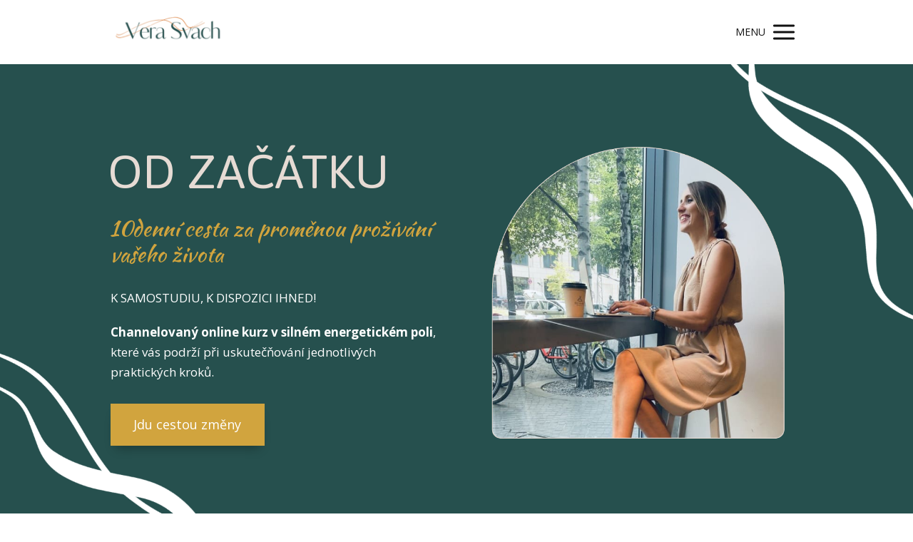

--- FILE ---
content_type: text/html; charset=UTF-8
request_url: https://verasvach.com/od-zacatku/
body_size: 19190
content:
<!DOCTYPE html>
<html lang="cs">
	<head>
		<meta charset="UTF-8"/>
		<meta http-equiv="X-UA-Compatible" content="IE=edge"/>
		<meta name="viewport" content="width=device-width, initial-scale=1">
		<title>Od začátku | Vera Svach</title>

		<meta name='robots' content='max-image-preview:large' />
<link rel="alternate" type="application/rss+xml" title="Vera Svach &raquo; RSS komentářů pro Od začátku" href="https://verasvach.com/od-zacatku/feed/" />
<link rel='stylesheet' id='sbi_styles-css' href='https://verasvach.com/wp-content/plugins/instagram-feed/css/sbi-styles.min.css?ver=6.6.1' type='text/css' media='all' />
<style id='wp-emoji-styles-inline-css' type='text/css'>

	img.wp-smiley, img.emoji {
		display: inline !important;
		border: none !important;
		box-shadow: none !important;
		height: 1em !important;
		width: 1em !important;
		margin: 0 0.07em !important;
		vertical-align: -0.1em !important;
		background: none !important;
		padding: 0 !important;
	}
/*# sourceURL=wp-emoji-styles-inline-css */
</style>
<link rel='stylesheet' id='titan-adminbar-styles-css' href='https://verasvach.com/wp-content/plugins/anti-spam/assets/css/admin-bar.css?ver=7.3.8' type='text/css' media='all' />
<link rel='stylesheet' id='funnels_content_css-css' href='https://verasvach.com/wp-content/themes/mioweb3/modules/funnels/css/content.css?ver=1769565626' type='text/css' media='all' />
<link rel='stylesheet' id='ve-content-style-css' href='https://verasvach.com/wp-content/themes/mioweb3/style.css?ver=1769565626' type='text/css' media='all' />
<script type="text/javascript" src="https://verasvach.com/wp-includes/js/jquery/jquery.min.js?ver=3.7.1" id="jquery-core-js"></script>
<script type="text/javascript" src="https://verasvach.com/wp-includes/js/jquery/jquery-migrate.min.js?ver=3.4.1" id="jquery-migrate-js"></script>
<link rel='shortlink' href='https://verasvach.com/?p=8397' />
<link rel="icon" type="image/png" href="https://verasvach.com/wp-content/uploads/2024/09/DSC2451-1-e1725795721396.jpg"><link rel="apple-touch-icon" href="https://verasvach.com/wp-content/uploads/2024/09/DSC2451-1-e1725795721396.jpg"><meta property="og:title" content="OD ZAČÁTKU"/><meta property="og:image" content="https://verasvach.com/wp-content/uploads/2023/09/Verka-Od-zacatku-nahled.png"/><meta property="og:description" content="10denní cesta za proměnou prožívání vašeho života"/><meta property="og:url" content="https://verasvach.com/od-zacatku/"/><meta property="og:site_name" content="Vera Svach"/><meta property="og:locale" content="cs_CZ"/><script type="text/javascript">
		var ajaxurl = "/wp-admin/admin-ajax.php";
		var locale = "cs_CZ";
		var template_directory_uri = "https://verasvach.com/wp-content/themes/mioweb3";
		</script><link id="mw_gf_Kaushan_Script" href="https://fonts.googleapis.com/css?family=Kaushan+Script:400&subset=latin,latin-ext&display=swap" rel="stylesheet" type="text/css"><link id="mw_gf_Open_Sans" href="https://fonts.googleapis.com/css?family=Open+Sans:400,300,700&subset=latin,latin-ext&display=swap" rel="stylesheet" type="text/css"><link id="mw_gf_Jaldi" href="https://fonts.googleapis.com/css?family=Jaldi:400,700&subset=latin,latin-ext&display=swap" rel="stylesheet" type="text/css"><style></style><style>#header{background: rgba(255, 255, 255, 1);border-bottom: 0px solid #ce8c82;}#site_title{font-size: 40px;font-family: 'Kaushan Script';color: #d1a43e;font-weight: 400;}#site_title img{max-width:160px;}.mw_header .menu > li > a{font-size: 17px;}.header_nav_container nav .menu > li > a, .mw_header_icons a, .mw_close_header_search{color:#111;}.menu_style_h3 .menu > li:after, .menu_style_h4 .menu > li:after{color:#111;}#mobile_nav{color:#111;}#mobile_nav svg{fill:#111;}.mw_to_cart svg{fill:#111;}.header_nav_container .sub-menu{background-color:#111;}.menu_style_h6 .menu,.menu_style_h6 .mw_header_right_menu,.menu_style_h7 .header_nav_fullwidth_container,.menu_style_h6 #mobile_nav,.menu_style_h7 #mobile_nav{background-color:#121212;}.mw_to_cart:hover svg{fill:#111;}.menu_style_h1 .menu > li.current-menu-item a, .menu_style_h1 .menu > li.current-page-ancestor > a, .menu_style_h3 .menu > li.current-menu-item a, .menu_style_h3 .menu > li.current-page-ancestor > a, .menu_style_h4 .menu > li.current-menu-item a, .menu_style_h4 .menu > li.current-page-ancestor > a, .menu_style_h8 .menu > li.current-menu-item a, .menu_style_h9 .menu > li.current-menu-item a, .mw_header_icons a:hover, .mw_header_search_container .mw_close_header_search:hover, .menu_style_h1 .menu > li:hover > a, .menu_style_h3 .menu > li:hover > a, .menu_style_h4 .menu > li:hover > a, .menu_style_h8 .menu > li:hover > a, .menu_style_h9 .menu > li:hover > a{color:#111;}.menu_style_h2 li span{background-color:#111;}#mobile_nav:hover{color:#111;}#mobile_nav:hover svg{fill:#111;}.menu_style_h5 .menu > li:hover > a, .menu_style_h5 .menu > li.current-menu-item > a, .menu_style_h5 .menu > li.current-page-ancestor > a, .menu_style_h5 .menu > li.current_page_parent > a, .menu_style_h5 .menu > li:hover > a:before{background-color:#111;}.menu_style_h5 .sub-menu{background-color:#111;}.menu_style_h6 .menu > li:hover > a, .menu_style_h6 .menu > li.current-menu-item > a, .menu_style_h6 .menu > li.current-page-ancestor > a, .menu_style_h6 .menu > li.current_page_parent > a, .menu_style_h7 .menu > li:hover > a, .menu_style_h7 .menu > li.current-menu-item > a, .menu_style_h7 .menu > li.current-page-ancestor > a, .menu_style_h7 .menu > li.current_page_parent > a{background-color:#111;}.menu_style_h6 .sub-menu, .menu_style_h7 .sub-menu{background-color:#111;}.mw_header_icons{font-size:20px;}#header_in{padding-top:10px;padding-bottom:10px;}body:not(.page_with_transparent_header) .row_height_full{min-height:calc(100vh - 89.5px);}.page_with_transparent_header .visual_content_main:not(.mw_transparent_header_padding) > .row:first-child .row_fix_width, .page_with_transparent_header .visual_content_main:not(.mw_transparent_header_padding) .mw_page_builder_content > .row:nth-child(2) .row_fix_width{padding-top:69.5px;}.page_with_transparent_header .visual_content_main:not(.mw_transparent_header_padding) > .row:first-child .miocarousel .row_fix_width, .page_with_transparent_header .visual_content_main:not(.mw_transparent_header_padding) .mw_page_builder_content > .row:nth-child(2) .miocarousel .row_fix_width{padding-top:99.5px;}.page_with_transparent_header #wrapper > .empty_content, .page_with_transparent_header .mw_transparent_header_padding{padding-top:89.5px;}#header .mw_search_form{background:#eeeeee;}#footer .footer_end{background: rgba(238, 238, 238, 1);font-size: 15px;color: #525252;}#row_0.row_text_custom{}#row_0{background: rgba(0, 0, 0, 0);}#row_0.row_padding_custom{padding-top:50px;padding-bottom:50px;}#row_0 .row_background_container{background-image: url(https://verasvach.com/wp-content/uploads/2023/09/Verka-pozadi.png);background-position: 50% 50%;background-repeat: no-repeat;}#element_0_0_0 > .element_content{--element-bottom-padding:15px;}#element_0_0_0 .ve_title{font-size: 77px;color: #e6dbd4;line-height: 1.2;}#element_0_0_1 > .element_content{}#element_0_0_1 .ve_title{font-size: 30px;font-family: 'Kaushan Script';color: #d1a43e;font-weight: 400;line-height: 1.2;}#element_0_0_2 > .element_content{}#element_0_0_2 .in_element_content{font-size: 17px;}#element_0_0_2 .element_text_style_2{background:rgba(232,232,232,1);}#element_0_0_3 > .element_content{}#element_0_0_3 .ve_content_first_button.ve_content_button_size_custom{font-size:18px;}#element_0_0_3 .ve_content_first_button.ve_content_button_style_custom_button{font-family: 'Open Sans';font-weight: 400;color:#ffffff;background: rgba(209, 164, 62, 1);-moz-border-radius: 0px;-webkit-border-radius: 0px;-khtml-border-radius: 0px;border-radius: 0px;padding: calc(1.1em - 0px) 1.8em calc(1.1em - 0px) 1.8em;}#element_0_0_3 .ve_content_first_button.ve_content_button_style_custom_button .ve_button_subtext{}#element_0_1_0 > .element_content{--element-max-width:1000px;--default-max-width:750px;}#element_0_1_0 .element_image_overlay_icon_container{background-color:rgba(0,0,0,0.3);}#element_0_1_0 .element_image_container img{object-position:50% 50%;}#element_0_1_0 .mw_image_ratio{padding-bottom:100%;}#row_1.row_text_custom{}#row_1{background: rgba(255, 255, 255, 0);}#row_1.row_padding_custom{padding-top:50px;padding-bottom:50px;}#row_1 .row_background_container{background-image: url(https://verasvach.com/wp-content/uploads/2023/09/Verka-pozadi.png);background-position: 50% 50%;background-repeat: no-repeat;}#element_1_0_0 > .element_content{--element-max-width:1000px;--default-max-width:750px;}#element_1_0_0 .element_image_overlay_icon_container{background-color:rgba(0,0,0,0.3);}#element_1_0_0 .element_image_container img{object-position:50% 50%;}#element_1_0_0 .mw_image_ratio{padding-bottom:100%;}#element_1_1_0 > .element_content{--element-bottom-padding:15px;}#element_1_1_0 .ve_title{font-size: 77px;color: #e6dbd4;line-height: 1.2;}#element_1_1_1 > .element_content{}#element_1_1_1 .ve_title{font-size: 30px;font-family: 'Kaushan Script';color: #d1a43e;font-weight: 400;line-height: 1.2;}#element_1_1_2 > .element_content{}#element_1_1_2 .in_element_content{font-size: 17px;}#element_1_1_2 .element_text_style_2{background:rgba(232,232,232,1);}#element_1_1_3 > .element_content{}#element_1_1_3 .ve_content_first_button.ve_content_button_size_custom{font-size:18px;}#element_1_1_3 .ve_content_first_button.ve_content_button_style_custom_button{font-family: 'Open Sans';font-weight: 400;color:#ffffff;background: rgba(209, 164, 62, 1);-moz-border-radius: 0px;-webkit-border-radius: 0px;-khtml-border-radius: 0px;border-radius: 0px;padding: calc(1.1em - 0px) 1.8em calc(1.1em - 0px) 1.8em;}#element_1_1_3 .ve_content_first_button.ve_content_button_style_custom_button .ve_button_subtext{}#row_2.row_text_custom{}#row_2{background: rgba(255,255,255,1);}#row_2.row_padding_custom{padding-top:50px;padding-bottom:50px;}#element_2_0_0 > .element_content{}#element_2_0_0 .in_element_content{font-size: 19px;}#element_2_0_0 .element_text_style_2{background:rgba(232,232,232,1);}#row_3.row_text_custom{}#row_3{background: rgba(230, 219, 212, 1);}#row_3.row_padding_custom{padding-top:50px;padding-bottom:50px;}#row_3 .row_background_container{background-image: url(https://verasvach.com/wp-content/uploads/2023/09/Verka-pozadi.png);background-position: 69% 0%;background-repeat: no-repeat;}#element_3_0_0 > .element_content{}#element_3_0_0 .in_element_content{font-size: 25px;font-family: 'Kaushan Script';color: #e6dbd4;font-weight: 400;}#element_3_0_0 .element_text_style_2{background:rgba(232,232,232,1);}#row_4.row_text_custom{}#row_4{background: rgba(255,255,255,1);}#row_4.row_padding_custom{padding-top:50px;padding-bottom:50px;}#element_4_0_0 > .element_content{--element-max-width:1000px;--default-max-width:1000px;}#element_4_0_0 .element_image_overlay_icon_container{background-color:rgba(0,0,0,0.3);}#element_4_0_0 .element_image_container img{object-position:50% 50%;}#element_4_0_0 .mw_image_ratio{padding-bottom:100%;}#element_4_1_0 > .element_content{}#element_4_1_0 .in_element_content{font-size: 19px;line-height: 2.1;}#element_4_1_0 .element_text_style_2{background:rgba(232,232,232,1);}#element_4_1_0 .in_element_content ul li{background-position-y:calc(1.05em - 13px);}#row_5.row_text_custom{}#row_5{background: rgba(230, 219, 212, 1);}#row_5.row_padding_custom{padding-top:50px;padding-bottom:50px;}#row_5 .row_background_container{background-image: url(https://verasvach.com/wp-content/uploads/2023/09/Verka-pozadi.png);background-position: 0% 93%;background-repeat: no-repeat;}#element_5_0_0 > .element_content{}#element_5_0_0 .in_element_content{font-size: 25px;font-family: 'Kaushan Script';color: #d1a43e;font-weight: 400;}#element_5_0_0 .element_text_style_2{background:rgba(232,232,232,1);}#element_5_0_1 > .element_content{}#element_5_0_1 .in_element_content{font-size: 19px;color: #e6dbd4;}#element_5_0_1 .element_text_style_2{background:rgba(232,232,232,1);}#row_6.row_text_custom{}#row_6{background: rgba(255,255,255,1);}#row_6.row_padding_custom{padding-top:50px;padding-bottom:50px;}#element_6_0_0 > .element_content{--element-bottom-padding:55px;}#element_6_0_0 .ve_title{font-size: 30px;font-family: 'Kaushan Script';color: #26504e;font-weight: 400;line-height: 1.2;}#element_6_0_0 .ve_title_decoration{background-color:#d1a43e;}#element_6_0_1 > .element_content{}#element_6_0_1 h3{font-size: 21px;}#element_6_0_1 .mw_feature_description{font-size: 17px;}#element_6_0_1 .mw_feature_icon{font-size:77px;}#element_6_0_1 .feature_col_image img{max-width:77px;}#element_6_0_1 .mw_icon{color:#d1a43e;}#element_6_0_1 .mw_icon_style_2{background-color:#d1a43e;}#element_6_0_1 .mw_icon_style_3{background-color:#d1a43e;}#element_6_0_1 .mw_icon_style_4{border-color:#d1a43e;}#element_6_0_1 .mw_icon_style_5{border-color:#d1a43e;}#row_7.row_text_custom{}#row_7{background: rgba(230, 219, 212, 1);}#row_7.row_padding_custom{padding-top:100px;padding-bottom:100px;}#element_7_0_0 > .element_content{--element-max-width:772px;}#element_7_0_0 .ve_content_testimonial_text{font-size: 17px;}#element_7_0_0 .ve_content_testimonial_name{}#element_7_0_0 .ve_content_testimonial_item_0 img{object-position:50% 50%;}#element_7_0_1 > .element_content{--element-max-width:772px;}#element_7_0_1 .ve_content_testimonial_text{font-size: 17px;}#element_7_0_1 .ve_content_testimonial_name{}#element_7_0_1 .ve_content_testimonial_item_0 img{object-position:50% 50%;}#row_8.row_text_custom{}#row_8{background: rgba(255,255,255,1);}#row_8.row_padding_custom{padding-top:50px;padding-bottom:50px;}#element_8_0_0 > .element_content{--element-bottom-padding:23px;}#element_8_0_0 .ve_title{font-size: 30px;font-family: 'Kaushan Script';color: #26504e;font-weight: 400;line-height: 1.2;}#element_8_0_0 .ve_title_decoration{background-color:#d1a43e;}#element_8_0_1 > .element_content{padding-top:25px;}#element_8_0_1 .mw_element_item_0 img{object-position:50% 50%;}#element_8_0_1 .mw_element_item_1 img{object-position:50% 50%;}#element_8_0_1 .mw_element_item_2 img{object-position:50% 50%;}#element_8_0_1 h3{font-size: 19px;color: #e6dbd4;}#element_8_0_1 .mw_element_item_description{font-size: 17px;color: #e6dbd4;}#element_8_0_1 .mw_element_item_price{}#element_8_0_1 .mw_element_item_subtitle{}#element_8_0_1 .mw_search_form{}#element_8_0_1 .mw_element_item{background-color:#26504e;}#element_8_0_1 .mw_element_item_image_hover{background-color:rgba(0,0,0,0.5);}#row_9.row_text_custom{}#row_9{background: rgba(255,255,255,1);}#row_9.row_padding_custom{padding-top:0px;padding-bottom:85px;}#element_9_0_0 > .element_content{padding-top:33px;}#element_9_0_0 .ve_content_first_button.ve_content_button_size_custom{font-size:18px;}#element_9_0_0 .ve_content_first_button.ve_content_button_style_custom_button{font-family: 'Open Sans';font-weight: 400;color:#ffffff;background: rgba(209, 164, 62, 1);-moz-border-radius: 0px;-webkit-border-radius: 0px;-khtml-border-radius: 0px;border-radius: 0px;padding: calc(1.1em - 0px) 1.8em calc(1.1em - 0px) 1.8em;}#element_9_0_0 .ve_content_first_button.ve_content_button_style_custom_button .ve_button_subtext{}#row_10.row_text_custom{}#row_10{background: rgba(255,255,255,1);}#row_10.row_padding_custom{padding-top:50px;padding-bottom:50px;}#element_10_0_0 > .element_content{padding-top:33px;}#element_10_0_0 .ve_content_first_button.ve_content_button_size_custom{font-size:18px;}#element_10_0_0 .ve_content_first_button.ve_content_button_style_custom_button{font-family: 'Open Sans';font-weight: 400;color:#ffffff;background: rgba(209, 164, 62, 1);-moz-border-radius: 0px;-webkit-border-radius: 0px;-khtml-border-radius: 0px;border-radius: 0px;padding: calc(1.1em - 0px) 1.8em calc(1.1em - 0px) 1.8em;}#element_10_0_0 .ve_content_first_button.ve_content_button_style_custom_button .ve_button_subtext{}#row_11.row_text_custom{}#row_11{background: rgba(230, 219, 212, 1);}#row_11.row_padding_custom{padding-top:100px;padding-bottom:100px;}#element_11_0_0 > .element_content{--element-max-width:772px;}#element_11_0_0 .ve_content_testimonial_text{font-size: 17px;}#element_11_0_0 .ve_content_testimonial_name{}#element_11_0_0 .ve_content_testimonial_item_0 img{object-position:50% 50%;}#element_11_0_1 > .element_content{--element-max-width:772px;}#element_11_0_1 .ve_content_testimonial_text{font-size: 17px;}#element_11_0_1 .ve_content_testimonial_name{}#element_11_0_1 .ve_content_testimonial_item_0 img{object-position:50% 50%;}#row_12.row_text_custom{}#row_12{background: rgba(38, 80, 78, 1);}#row_12.row_padding_custom{padding-top:50px;padding-bottom:50px;}#row_12 .row_background_container{background-image: url(https://verasvach.com/wp-content/uploads/2023/09/Verka-pozadi.png);background-position: 50% 50%;background-repeat: no-repeat;}#element_12_0_0 > .element_content{}#element_12_0_0 .in_element_content{font-size: 27px;font-family: 'Kaushan Script';color: #ffffff;font-weight: 400;}#element_12_0_0 .element_text_style_2{background:rgba(232,232,232,1);}#element_12_0_1 > .element_content{}#element_12_0_1 .in_element_content{font-size: 19px;font-family: 'Open Sans';color: #ffffff;font-weight: 400;}#element_12_0_1 .element_text_style_2{background:rgba(232,232,232,1);}#row_13.row_text_custom{}#row_13{background: rgba(255,255,255,1);}#row_13.row_padding_custom{padding-top:65px;padding-bottom:0px;}#element_13_0_0 > .element_content{--element-bottom-padding:55px;}#element_13_0_0 .ve_title{font-size: 30px;font-family: 'Kaushan Script';color: #26504e;font-weight: 400;line-height: 1.2;}#element_13_0_0 .ve_title_decoration{background-color:#d1a43e;}#element_13_0_1 > .element_content{}#element_13_0_1 h3{font-size: 21px;}#element_13_0_1 .mw_feature_description{font-size: 17px;}#element_13_0_1 .mw_feature_icon{font-size:77px;}#element_13_0_1 .feature_col_image img{max-width:77px;}#element_13_0_1 .mw_icon{color:#d1a43e;}#element_13_0_1 .mw_icon_style_2{background-color:#d1a43e;}#element_13_0_1 .mw_icon_style_3{background-color:#d1a43e;}#element_13_0_1 .mw_icon_style_4{border-color:#d1a43e;}#element_13_0_1 .mw_icon_style_5{border-color:#d1a43e;}#row_14.row_text_custom{}#row_14{background: rgba(255,255,255,1);}#row_14.row_padding_custom{padding-top:33px;padding-bottom:0px;}#element_14_0_0 > .element_content{--element-max-width:199px;--default-max-width:300px;}#element_14_0_0 .element_image_overlay_icon_container{background-color:rgba(0,0,0,0.3);}#element_14_0_0 .element_image_container img{object-position:50% 50%;}#element_14_0_0 .mw_image_ratio{padding-bottom:100%;}#element_14_1_0 > .element_content{}#element_14_1_0 .in_element_content{font-size: 21px;color: #000000;line-height: 2.1;}#element_14_1_0 .element_text_style_2{background:rgba(232,232,232,1);}#element_14_1_0 .in_element_content ul li{background-position-y:calc(1.05em - 13px);}#row_15.row_text_custom{}#row_15{background: rgba(255,255,255,1);}#row_15.row_padding_custom{padding-top:50px;padding-bottom:50px;}#element_sub_15_0_0_0_0 > .element_content{--element-bottom-padding:33px;padding-top:25px;}#element_sub_15_0_0_0_0 .in_element_content{font-size: 27px;color: #26504e;}#element_sub_15_0_0_0_0 .element_text_style_2{background:rgba(232,232,232,1);}#element_sub_15_0_0_0_1 > .element_content{}#element_sub_15_0_0_0_1 .in_element_content{font-size: 19px;color: #000000;}#element_sub_15_0_0_0_1 .element_text_style_2{background:rgba(232,232,232,1);}#element_sub_15_0_0_0_2 > .element_content{padding-top:33px;}#element_sub_15_0_0_0_2 .ve_content_first_button.ve_content_button_size_custom{font-size:18px;}#element_sub_15_0_0_0_2 .ve_content_first_button.ve_content_button_style_custom_button{font-family: 'Open Sans';font-weight: 400;color:#ffffff;background: rgba(209, 164, 62, 1);-moz-border-radius: 0px;-webkit-border-radius: 0px;-khtml-border-radius: 0px;border-radius: 0px;padding: calc(1.1em - 0px) 1.8em calc(1.1em - 0px) 1.8em;}#element_sub_15_0_0_0_2 .ve_content_first_button.ve_content_button_style_custom_button .ve_button_subtext{}#element_sub_15_0_0_0_3 > .element_content{padding-top:33px;}#element_sub_15_0_0_0_3 .ve_content_first_button.ve_content_button_size_custom{font-size:18px;}#element_sub_15_0_0_0_3 .ve_content_first_button.ve_content_button_style_custom_button{font-family: 'Open Sans';font-weight: 400;color:#ffffff;background: rgba(209, 164, 62, 1);-moz-border-radius: 0px;-webkit-border-radius: 0px;-khtml-border-radius: 0px;border-radius: 0px;padding: calc(1.1em - 0px) 1.8em calc(1.1em - 0px) 1.8em;}#element_sub_15_0_0_0_3 .ve_content_first_button.ve_content_button_style_custom_button .ve_button_subtext{}#element_15_0_0 > .element_content{}#element_15_0_0 .ve_content_block{background-color:rgba(230, 219, 212, 1);border: 0px solid #eeeeee;}#element_15_0_0 .ve_content_block_content{padding:40px;}#element_15_0_0 .mw_expand_more{padding-bottom:40px;}#element_15_0_0 .ve_content_block_title{font-size: 20px;text-align: center;border-bottom:1px solid rgba(0,0,0,0.2);}#row_16.row_text_custom{}#row_16{background: rgba(255, 255, 255, 1);}#row_16.row_padding_custom{padding-top:15px;padding-bottom:15px;}#element_16_0_0 > .element_content{--element-bottom-padding:0px;padding-top:0px;}#element_16_0_0 .image_gallery_element__item__caption{font-size: 16px;text-align: center;}#element_16_0_0 .image_gallery_element_item_thumb .element_image_overlay_icon_container{background-color:rgba(0, 0, 0, 0.46);}#row_17.row_text_custom{}#row_17{background: rgba(255,255,255,1);}#row_17.row_padding_custom{padding-top:50px;padding-bottom:50px;}#row_17 .row_background_container{background-image: url(https://verasvach.com/wp-content/uploads/2023/09/Foto-18.06.23-11-43-12.jpg);background-position: 51% 0%;background-repeat: no-repeat;}#row_17 .row_background_container .background_overlay{background-color:rgba(255, 255, 255, 0.55);}#element_17_0_0 > .element_content{}#element_17_0_0 .ve_title{font-size: 30px;font-family: 'Kaushan Script';color: #26504e;font-weight: 400;line-height: 1.2;}#element_17_0_1 > .element_content{}#element_17_0_1 .in_element_content{font-size: 17px;font-family: 'Open Sans';color: #000000;font-weight: 400;}#element_17_0_1 .element_text_style_2{background:rgba(232,232,232,1);}#row_18.row_text_custom{}#row_18{background: rgba(230, 219, 212, 1);}#row_18.row_padding_custom{padding-top:50px;padding-bottom:50px;}#row_18 .row_background_container{background-image: url(https://verasvach.com/wp-content/uploads/2023/09/Verka-pozadi.png);background-position: 50% 50%;background-repeat: no-repeat;}#element_18_0_0 > .element_content{}#element_18_0_0 .in_element_content{font-size: 29px;font-family: 'Kaushan Script';color: #e6dbd4;font-weight: 400;}#element_18_0_0 .element_text_style_2{background:rgba(232,232,232,1);}#element_18_0_1 > .element_content{padding-top:33px;}#element_18_0_1 .ve_content_first_button.ve_content_button_size_custom{font-size:18px;}#element_18_0_1 .ve_content_first_button.ve_content_button_style_custom_button{font-family: 'Open Sans';font-weight: 400;color:#ffffff;background: rgba(209, 164, 62, 1);-moz-border-radius: 0px;-webkit-border-radius: 0px;-khtml-border-radius: 0px;border-radius: 0px;padding: calc(1.1em - 0px) 1.8em calc(1.1em - 0px) 1.8em;}#element_18_0_1 .ve_content_first_button.ve_content_button_style_custom_button .ve_button_subtext{}#element_18_0_2 > .element_content{padding-top:33px;}#element_18_0_2 .ve_content_first_button.ve_content_button_size_custom{font-size:18px;}#element_18_0_2 .ve_content_first_button.ve_content_button_style_custom_button{font-family: 'Open Sans';font-weight: 400;color:#ffffff;background: rgba(209, 164, 62, 1);-moz-border-radius: 0px;-webkit-border-radius: 0px;-khtml-border-radius: 0px;border-radius: 0px;padding: calc(1.1em - 0px) 1.8em calc(1.1em - 0px) 1.8em;}#element_18_0_2 .ve_content_first_button.ve_content_button_style_custom_button .ve_button_subtext{}#ve_popup_container_8457{-moz-border-radius: 0px;-webkit-border-radius: 0px;-khtml-border-radius: 0px;border-radius: 0px;}#popup_8457row_0.row_text_custom{}#popup_8457row_0{background: rgba(230, 219, 212, 1);}#popup_8457row_0.row_padding_custom{padding-top:50px;padding-bottom:50px;}#popup_8457element_0_0_0 > .element_content{--element-bottom-padding:15px;}#popup_8457element_0_0_0 .ve_title{font-size: 64px;color: #26504e;line-height: 1.2;}#popup_8457element_0_0_1 > .element_content{}#popup_8457element_0_0_1 .in_element_content{font-size: 19px;color: #000000;}#popup_8457element_0_0_1 .element_text_style_2{background:rgba(232,232,232,1);}#popup_8457element_0_0_2 > .element_content{}#popup_8457element_0_0_2 .ve_content_button.ve_content_button_size_custom{font-size:18px;}#popup_8457element_0_0_2 .form_container_title{}#popup_8457element_0_0_2 .in_element_fapi_form{font-size: 14px;}#popup_8457element_0_0_2 .form_container{background-color:#ffffff;}#popup_8457element_0_0_2 .fapi-form-submit{background-color:#ffffff;}.ve_content_button_style_basic{color:#ffffff;background: rgba(246, 0, 2, 1);-moz-border-radius: 8px;-webkit-border-radius: 8px;-khtml-border-radius: 8px;border-radius: 8px;padding: calc(1.1em - 0px) 1.8em calc(1.1em - 0px) 1.8em;}.ve_content_button_style_basic .ve_button_subtext{}.ve_content_button_style_basic:hover{color:#ffffff;background: #c50002;}.ve_content_button_style_inverse{color:#ffffff;-moz-border-radius: 8px;-webkit-border-radius: 8px;-khtml-border-radius: 8px;border-radius: 8px;border-color:#ffffff;padding: calc(1.1em - 2px) 1.8em calc(1.1em - 2px) 1.8em;}.ve_content_button_style_inverse .ve_button_subtext{}.ve_content_button_style_inverse:hover{color:#ffffff;background: rgba(235, 30, 71, 1);border-color:#eb1e47;}.ve_content_button_style_1{color:#ffffff;background: rgba(204, 180, 50, 1);-moz-border-radius: 8px;-webkit-border-radius: 8px;-khtml-border-radius: 8px;border-radius: 8px;padding: calc(1em - 0px) 1.2em calc(1em - 0px) 1.2em;}.ve_content_button_style_1 .ve_button_subtext{}.ve_content_button_style_2{font-family: 'Open Sans';font-weight: 300;color:#ffffff;background: rgba(225, 111, 28, 1);-moz-border-radius: 0px;-webkit-border-radius: 0px;-khtml-border-radius: 0px;border-radius: 0px;padding: calc(1.1em - 0px) 1.8em calc(1.1em - 0px) 1.8em;}.ve_content_button_style_2 .ve_button_subtext{}body{background-color:#ffffff;font-size: 19px;font-family: 'Open Sans';font-weight: 400;}.row_text_auto.light_color{color:#111111;}.row_text_default{color:#111111;}.row .light_color{color:#111111;}.row .text_default{color:#111111;}a{color:#158ebf;}.row_text_auto.light_color a:not(.ve_content_button){color:#158ebf;}.row_text_default a:not(.ve_content_button){color:#158ebf;}.row .ve_content_block.text_default a:not(.ve_content_button){color:#158ebf;}a:not(.ve_content_button):hover{color:#158ebf;}.row_text_auto.light_color a:not(.ve_content_button):hover{color:#158ebf;}.row_text_default a:not(.ve_content_button):hover{color:#158ebf;}.row .ve_content_block.text_default a:not(.ve_content_button):hover{color:#158ebf;}.row_text_auto.dark_color{color:#ffffff;}.row_text_invers{color:#ffffff;}.row .text_invers{color:#ffffff;}.row .dark_color:not(.text_default){color:#ffffff;}.blog_entry_content .dark_color:not(.text_default){color:#ffffff;}.row_text_auto.dark_color a:not(.ve_content_button){color:#ffffff;}.row .dark_color:not(.text_default) a:not(.ve_content_button){color:#ffffff;}.row_text_invers a:not(.ve_content_button){color:#ffffff;}.row .ve_content_block.text_invers a:not(.ve_content_button){color:#ffffff;}.row .light_color a:not(.ve_content_button){color:#158ebf;}.row .light_color a:not(.ve_content_button):hover{color:#158ebf;}.title_element_container,.mw_element_items_style_4 .mw_element_item:not(.dark_color) .title_element_container,.mw_element_items_style_7 .mw_element_item:not(.dark_color) .title_element_container,.in_features_element_4 .mw_feature:not(.dark_color) .title_element_container,.in_element_image_text_2 .el_it_text:not(.dark_color) .title_element_container,.in_element_image_text_3 .el_it_text:not(.dark_color) .title_element_container,.entry_content h1,.entry_content h2,.entry_content h3,.entry_content h4,.entry_content h5,.entry_content h6{font-family:Jaldi;font-weight:400;line-height:1.2;}.subtitle_element_container,.mw_element_items_style_4 .mw_element_item:not(.dark_color) .subtitle_element_container,.mw_element_items_style_7 .mw_element_item:not(.dark_color) .subtitle_element_container,.in_features_element_4 .mw_feature:not(.dark_color) .subtitle_element_container,.in_element_image_text_2 .el_it_text:not(.dark_color) .subtitle_element_container,.in_element_image_text_3 .el_it_text:not(.dark_color) .subtitle_element_container{font-family:Kaushan Script;font-weight:400;}.entry_content h1{}.entry_content h2{}.entry_content h3{}.entry_content h4{}.entry_content h5{}.entry_content h6{}.row_fix_width,.fix_width,.fixed_width_content .visual_content_main,.row_fixed,.fixed_width_page .visual_content_main,.fixed_width_page header,.fixed_width_page footer,.fixed_narrow_width_page #wrapper,#blog-container,.ve-header-type2 .header_nav_container{max-width:970px;}@media screen and (max-width: 969px) {#row_0.row_padding_custom{}#element_0_0_0 > .element_content{padding-top:0px;}#element_0_0_0 .ve_title{}#element_0_0_1 > .element_content{padding-top:0px;}#element_0_0_1 .ve_title{}#element_0_0_2 > .element_content{padding-top:0px;}#element_0_0_2 .in_element_content{}#element_0_0_3 > .element_content{padding-top:0px;}#element_0_1_0 > .element_content{padding-top:0px;}#row_1.row_padding_custom{}#element_1_0_0 > .element_content{padding-top:0px;}#element_1_1_0 > .element_content{padding-top:0px;}#element_1_1_0 .ve_title{}#element_1_1_1 > .element_content{padding-top:0px;}#element_1_1_1 .ve_title{}#element_1_1_2 > .element_content{padding-top:0px;}#element_1_1_2 .in_element_content{}#element_1_1_3 > .element_content{padding-top:0px;}#row_2.row_padding_custom{}#element_2_0_0 > .element_content{padding-top:0px;}#element_2_0_0 .in_element_content{}#row_3.row_padding_custom{}#element_3_0_0 > .element_content{padding-top:0px;}#element_3_0_0 .in_element_content{}#row_4.row_padding_custom{}#element_4_0_0 > .element_content{padding-top:0px;}#element_4_1_0 > .element_content{padding-top:0px;}#element_4_1_0 .in_element_content{}#row_5.row_padding_custom{}#element_5_0_0 > .element_content{padding-top:0px;}#element_5_0_0 .in_element_content{}#element_5_0_1 > .element_content{padding-top:0px;}#element_5_0_1 .in_element_content{}#row_6.row_padding_custom{}#element_6_0_0 > .element_content{padding-top:0px;}#element_6_0_0 .ve_title{}#element_6_0_1 > .element_content{padding-top:0px;}#row_7.row_padding_custom{}#element_7_0_0 > .element_content{padding-top:0px;}#element_7_0_1 > .element_content{padding-top:0px;}#row_8.row_padding_custom{}#element_8_0_0 > .element_content{padding-top:0px;}#element_8_0_0 .ve_title{}#element_8_0_1 > .element_content{padding-top:0px;}#row_9.row_padding_custom{}#element_9_0_0 > .element_content{padding-top:0px;}#row_10.row_padding_custom{}#element_10_0_0 > .element_content{padding-top:0px;}#row_11.row_padding_custom{}#element_11_0_0 > .element_content{padding-top:0px;}#element_11_0_1 > .element_content{padding-top:0px;}#row_12.row_padding_custom{}#element_12_0_0 > .element_content{padding-top:0px;}#element_12_0_0 .in_element_content{}#element_12_0_1 > .element_content{padding-top:0px;}#element_12_0_1 .in_element_content{}#row_13.row_padding_custom{}#element_13_0_0 > .element_content{padding-top:0px;}#element_13_0_0 .ve_title{}#element_13_0_1 > .element_content{padding-top:0px;}#row_14.row_padding_custom{}#element_14_0_0 > .element_content{padding-top:0px;}#element_14_1_0 > .element_content{padding-top:0px;}#element_14_1_0 .in_element_content{}#row_15.row_padding_custom{}#element_sub_15_0_0_0_0 > .element_content{padding-top:0px;}#element_sub_15_0_0_0_0 .in_element_content{}#element_sub_15_0_0_0_1 > .element_content{padding-top:0px;}#element_sub_15_0_0_0_1 .in_element_content{}#element_sub_15_0_0_0_2 > .element_content{padding-top:0px;}#element_sub_15_0_0_0_3 > .element_content{padding-top:0px;}#element_15_0_0 > .element_content{padding-top:0px;}#row_16.row_padding_custom{}#element_16_0_0 > .element_content{padding-top:0px;}#row_17.row_padding_custom{}#element_17_0_0 > .element_content{padding-top:0px;}#element_17_0_0 .ve_title{}#element_17_0_1 > .element_content{padding-top:0px;}#element_17_0_1 .in_element_content{}#row_18.row_padding_custom{}#element_18_0_0 > .element_content{padding-top:0px;}#element_18_0_0 .in_element_content{}#element_18_0_1 > .element_content{padding-top:0px;}#element_18_0_2 > .element_content{padding-top:0px;}#popup_8457row_0.row_padding_custom{}#popup_8457element_0_0_0 > .element_content{padding-top:0px;}#popup_8457element_0_0_0 .ve_title{}#popup_8457element_0_0_1 > .element_content{padding-top:0px;}#popup_8457element_0_0_1 .in_element_content{}#popup_8457element_0_0_2 > .element_content{padding-top:0px;}}@media screen and (max-width: 767px) {#row_0.row_padding_custom{}#element_0_0_0 > .element_content{padding-top:0px;}#element_0_0_0 .ve_title{font-size:50px;}#element_0_0_1 > .element_content{padding-top:0px;}#element_0_0_1 .ve_title{}#element_0_0_2 > .element_content{padding-top:0px;}#element_0_0_2 .in_element_content{}#element_0_0_3 > .element_content{padding-top:0px;}#element_0_1_0 > .element_content{padding-top:0px;}#row_1.row_padding_custom{}#element_1_0_0 > .element_content{padding-top:0px;}#element_1_1_0 > .element_content{padding-top:0px;}#element_1_1_0 .ve_title{font-size:50px;}#element_1_1_1 > .element_content{padding-top:0px;}#element_1_1_1 .ve_title{}#element_1_1_2 > .element_content{padding-top:0px;}#element_1_1_2 .in_element_content{}#element_1_1_3 > .element_content{padding-top:0px;}#row_2.row_padding_custom{}#element_2_0_0 > .element_content{padding-top:0px;}#element_2_0_0 .in_element_content{}#row_3.row_padding_custom{}#element_3_0_0 > .element_content{padding-top:0px;}#element_3_0_0 .in_element_content{}#row_4.row_padding_custom{}#element_4_0_0 > .element_content{padding-top:0px;}#element_4_1_0 > .element_content{padding-top:0px;}#element_4_1_0 .in_element_content{}#row_5.row_padding_custom{}#element_5_0_0 > .element_content{padding-top:0px;}#element_5_0_0 .in_element_content{}#element_5_0_1 > .element_content{padding-top:0px;}#element_5_0_1 .in_element_content{}#row_6.row_padding_custom{}#element_6_0_0 > .element_content{padding-top:0px;}#element_6_0_0 .ve_title{}#element_6_0_1 > .element_content{padding-top:0px;}#row_7.row_padding_custom{}#element_7_0_0 > .element_content{padding-top:0px;}#element_7_0_1 > .element_content{padding-top:0px;}#row_8.row_padding_custom{}#element_8_0_0 > .element_content{padding-top:0px;}#element_8_0_0 .ve_title{}#element_8_0_1 > .element_content{padding-top:0px;}#row_9.row_padding_custom{}#element_9_0_0 > .element_content{padding-top:0px;}#row_10.row_padding_custom{}#element_10_0_0 > .element_content{padding-top:0px;}#row_11.row_padding_custom{}#element_11_0_0 > .element_content{padding-top:0px;}#element_11_0_1 > .element_content{padding-top:0px;}#row_12.row_padding_custom{}#element_12_0_0 > .element_content{padding-top:0px;}#element_12_0_0 .in_element_content{}#element_12_0_1 > .element_content{padding-top:0px;}#element_12_0_1 .in_element_content{}#row_13.row_padding_custom{}#element_13_0_0 > .element_content{padding-top:0px;}#element_13_0_0 .ve_title{}#element_13_0_1 > .element_content{padding-top:0px;}#row_14.row_padding_custom{}#element_14_0_0 > .element_content{padding-top:0px;}#element_14_1_0 > .element_content{padding-top:0px;}#element_14_1_0 .in_element_content{}#row_15.row_padding_custom{}#element_sub_15_0_0_0_0 > .element_content{padding-top:0px;}#element_sub_15_0_0_0_0 .in_element_content{}#element_sub_15_0_0_0_1 > .element_content{padding-top:0px;}#element_sub_15_0_0_0_1 .in_element_content{}#element_sub_15_0_0_0_2 > .element_content{padding-top:0px;}#element_sub_15_0_0_0_3 > .element_content{padding-top:0px;}#element_15_0_0 > .element_content{padding-top:0px;}#row_16.row_padding_custom{}#element_16_0_0 > .element_content{padding-top:0px;}#row_17.row_padding_custom{}#element_17_0_0 > .element_content{padding-top:0px;}#element_17_0_0 .ve_title{}#element_17_0_1 > .element_content{padding-top:0px;}#element_17_0_1 .in_element_content{}#row_18.row_padding_custom{}#element_18_0_0 > .element_content{padding-top:0px;}#element_18_0_0 .in_element_content{}#element_18_0_1 > .element_content{padding-top:0px;}#element_18_0_2 > .element_content{padding-top:0px;}#popup_8457row_0.row_padding_custom{}#popup_8457element_0_0_0 > .element_content{padding-top:0px;}#popup_8457element_0_0_0 .ve_title{font-size:50px;}#popup_8457element_0_0_1 > .element_content{padding-top:0px;}#popup_8457element_0_0_1 .in_element_content{}#popup_8457element_0_0_2 > .element_content{padding-top:0px;}}</style><!-- Facebook Pixel Code -->
<script>
!function(f,b,e,v,n,t,s)
{if(f.fbq)return;n=f.fbq=function(){n.callMethod?
n.callMethod.apply(n,arguments):n.queue.push(arguments)};
if(!f._fbq)f._fbq=n;n.push=n;n.loaded=!0;n.version='2.0';
n.queue=[];t=b.createElement(e);t.async=!0;
t.src=v;s=b.getElementsByTagName(e)[0];
s.parentNode.insertBefore(t,s)}(window, document,'script',
'https://connect.facebook.net/en_US/fbevents.js');
fbq('init', '844331969708894');
fbq('track', 'PageView');
</script>
<noscript><img height="1" width="1" style="display:none"
src="https://www.facebook.com/tr?id=844331969708894&ev=PageView&noscript=1"
/></noscript>
<!-- End Facebook Pixel Code --><!-- Google tag (gtag.js) -->
<script async src="https://www.googletagmanager.com/gtag/js?id=G-4FB0MR91ZG"></script>
<script>
  window.dataLayer = window.dataLayer || [];
  function gtag(){dataLayer.push(arguments);}
  gtag('js', new Date());

  gtag('config', 'G-4FB0MR91ZG');
</script><!-- Google tag (gtag.js) --> <script async src="https://www.googletagmanager.com/…842"></script> <script> window.dataLayer = window.dataLayer || []; function gtag(){dataLayer.push(arguments);} gtag('js', new Date()); gtag('config', 'AW-11191091842'); </script><!-- Google tag (gtag.js) -->
<script async src="https://www.googletagmanager.com/gtag/js?id=G-LKJGSNG6J8"></script>
<script>
  window.dataLayer = window.dataLayer || [];
  function gtag(){dataLayer.push(arguments);}
  gtag('js', new Date());

  gtag('config', 'G-LKJGSNG6J8');
</script>
<!-- Meta Pixel Code -->
<script type='text/javascript'>
!function(f,b,e,v,n,t,s){if(f.fbq)return;n=f.fbq=function(){n.callMethod?
n.callMethod.apply(n,arguments):n.queue.push(arguments)};if(!f._fbq)f._fbq=n;
n.push=n;n.loaded=!0;n.version='2.0';n.queue=[];t=b.createElement(e);t.async=!0;
t.src=v;s=b.getElementsByTagName(e)[0];s.parentNode.insertBefore(t,s)}(window,
document,'script','https://connect.facebook.net/en_US/fbevents.js?v=next');
</script>
<!-- End Meta Pixel Code -->

          <script type='text/javascript'>
            var url = window.location.origin + '?ob=open-bridge';
            fbq('set', 'openbridge', '844331969708894', url);
          </script>
        <script type='text/javascript'>fbq('init', '844331969708894', {}, {
    "agent": "wordpress-6.9-4.1.1"
})</script><script type='text/javascript'>
    fbq('track', 'PageView', []);
  </script><style type="text/css">.recentcomments a{display:inline !important;padding:0 !important;margin:0 !important;}</style>	<style id='global-styles-inline-css' type='text/css'>
:root{--wp--preset--aspect-ratio--square: 1;--wp--preset--aspect-ratio--4-3: 4/3;--wp--preset--aspect-ratio--3-4: 3/4;--wp--preset--aspect-ratio--3-2: 3/2;--wp--preset--aspect-ratio--2-3: 2/3;--wp--preset--aspect-ratio--16-9: 16/9;--wp--preset--aspect-ratio--9-16: 9/16;--wp--preset--color--black: #000000;--wp--preset--color--cyan-bluish-gray: #abb8c3;--wp--preset--color--white: #ffffff;--wp--preset--color--pale-pink: #f78da7;--wp--preset--color--vivid-red: #cf2e2e;--wp--preset--color--luminous-vivid-orange: #ff6900;--wp--preset--color--luminous-vivid-amber: #fcb900;--wp--preset--color--light-green-cyan: #7bdcb5;--wp--preset--color--vivid-green-cyan: #00d084;--wp--preset--color--pale-cyan-blue: #8ed1fc;--wp--preset--color--vivid-cyan-blue: #0693e3;--wp--preset--color--vivid-purple: #9b51e0;--wp--preset--gradient--vivid-cyan-blue-to-vivid-purple: linear-gradient(135deg,rgb(6,147,227) 0%,rgb(155,81,224) 100%);--wp--preset--gradient--light-green-cyan-to-vivid-green-cyan: linear-gradient(135deg,rgb(122,220,180) 0%,rgb(0,208,130) 100%);--wp--preset--gradient--luminous-vivid-amber-to-luminous-vivid-orange: linear-gradient(135deg,rgb(252,185,0) 0%,rgb(255,105,0) 100%);--wp--preset--gradient--luminous-vivid-orange-to-vivid-red: linear-gradient(135deg,rgb(255,105,0) 0%,rgb(207,46,46) 100%);--wp--preset--gradient--very-light-gray-to-cyan-bluish-gray: linear-gradient(135deg,rgb(238,238,238) 0%,rgb(169,184,195) 100%);--wp--preset--gradient--cool-to-warm-spectrum: linear-gradient(135deg,rgb(74,234,220) 0%,rgb(151,120,209) 20%,rgb(207,42,186) 40%,rgb(238,44,130) 60%,rgb(251,105,98) 80%,rgb(254,248,76) 100%);--wp--preset--gradient--blush-light-purple: linear-gradient(135deg,rgb(255,206,236) 0%,rgb(152,150,240) 100%);--wp--preset--gradient--blush-bordeaux: linear-gradient(135deg,rgb(254,205,165) 0%,rgb(254,45,45) 50%,rgb(107,0,62) 100%);--wp--preset--gradient--luminous-dusk: linear-gradient(135deg,rgb(255,203,112) 0%,rgb(199,81,192) 50%,rgb(65,88,208) 100%);--wp--preset--gradient--pale-ocean: linear-gradient(135deg,rgb(255,245,203) 0%,rgb(182,227,212) 50%,rgb(51,167,181) 100%);--wp--preset--gradient--electric-grass: linear-gradient(135deg,rgb(202,248,128) 0%,rgb(113,206,126) 100%);--wp--preset--gradient--midnight: linear-gradient(135deg,rgb(2,3,129) 0%,rgb(40,116,252) 100%);--wp--preset--font-size--small: 13px;--wp--preset--font-size--medium: 20px;--wp--preset--font-size--large: 36px;--wp--preset--font-size--x-large: 42px;--wp--preset--spacing--20: 0.44rem;--wp--preset--spacing--30: 0.67rem;--wp--preset--spacing--40: 1rem;--wp--preset--spacing--50: 1.5rem;--wp--preset--spacing--60: 2.25rem;--wp--preset--spacing--70: 3.38rem;--wp--preset--spacing--80: 5.06rem;--wp--preset--shadow--natural: 6px 6px 9px rgba(0, 0, 0, 0.2);--wp--preset--shadow--deep: 12px 12px 50px rgba(0, 0, 0, 0.4);--wp--preset--shadow--sharp: 6px 6px 0px rgba(0, 0, 0, 0.2);--wp--preset--shadow--outlined: 6px 6px 0px -3px rgb(255, 255, 255), 6px 6px rgb(0, 0, 0);--wp--preset--shadow--crisp: 6px 6px 0px rgb(0, 0, 0);}:where(.is-layout-flex){gap: 0.5em;}:where(.is-layout-grid){gap: 0.5em;}body .is-layout-flex{display: flex;}.is-layout-flex{flex-wrap: wrap;align-items: center;}.is-layout-flex > :is(*, div){margin: 0;}body .is-layout-grid{display: grid;}.is-layout-grid > :is(*, div){margin: 0;}:where(.wp-block-columns.is-layout-flex){gap: 2em;}:where(.wp-block-columns.is-layout-grid){gap: 2em;}:where(.wp-block-post-template.is-layout-flex){gap: 1.25em;}:where(.wp-block-post-template.is-layout-grid){gap: 1.25em;}.has-black-color{color: var(--wp--preset--color--black) !important;}.has-cyan-bluish-gray-color{color: var(--wp--preset--color--cyan-bluish-gray) !important;}.has-white-color{color: var(--wp--preset--color--white) !important;}.has-pale-pink-color{color: var(--wp--preset--color--pale-pink) !important;}.has-vivid-red-color{color: var(--wp--preset--color--vivid-red) !important;}.has-luminous-vivid-orange-color{color: var(--wp--preset--color--luminous-vivid-orange) !important;}.has-luminous-vivid-amber-color{color: var(--wp--preset--color--luminous-vivid-amber) !important;}.has-light-green-cyan-color{color: var(--wp--preset--color--light-green-cyan) !important;}.has-vivid-green-cyan-color{color: var(--wp--preset--color--vivid-green-cyan) !important;}.has-pale-cyan-blue-color{color: var(--wp--preset--color--pale-cyan-blue) !important;}.has-vivid-cyan-blue-color{color: var(--wp--preset--color--vivid-cyan-blue) !important;}.has-vivid-purple-color{color: var(--wp--preset--color--vivid-purple) !important;}.has-black-background-color{background-color: var(--wp--preset--color--black) !important;}.has-cyan-bluish-gray-background-color{background-color: var(--wp--preset--color--cyan-bluish-gray) !important;}.has-white-background-color{background-color: var(--wp--preset--color--white) !important;}.has-pale-pink-background-color{background-color: var(--wp--preset--color--pale-pink) !important;}.has-vivid-red-background-color{background-color: var(--wp--preset--color--vivid-red) !important;}.has-luminous-vivid-orange-background-color{background-color: var(--wp--preset--color--luminous-vivid-orange) !important;}.has-luminous-vivid-amber-background-color{background-color: var(--wp--preset--color--luminous-vivid-amber) !important;}.has-light-green-cyan-background-color{background-color: var(--wp--preset--color--light-green-cyan) !important;}.has-vivid-green-cyan-background-color{background-color: var(--wp--preset--color--vivid-green-cyan) !important;}.has-pale-cyan-blue-background-color{background-color: var(--wp--preset--color--pale-cyan-blue) !important;}.has-vivid-cyan-blue-background-color{background-color: var(--wp--preset--color--vivid-cyan-blue) !important;}.has-vivid-purple-background-color{background-color: var(--wp--preset--color--vivid-purple) !important;}.has-black-border-color{border-color: var(--wp--preset--color--black) !important;}.has-cyan-bluish-gray-border-color{border-color: var(--wp--preset--color--cyan-bluish-gray) !important;}.has-white-border-color{border-color: var(--wp--preset--color--white) !important;}.has-pale-pink-border-color{border-color: var(--wp--preset--color--pale-pink) !important;}.has-vivid-red-border-color{border-color: var(--wp--preset--color--vivid-red) !important;}.has-luminous-vivid-orange-border-color{border-color: var(--wp--preset--color--luminous-vivid-orange) !important;}.has-luminous-vivid-amber-border-color{border-color: var(--wp--preset--color--luminous-vivid-amber) !important;}.has-light-green-cyan-border-color{border-color: var(--wp--preset--color--light-green-cyan) !important;}.has-vivid-green-cyan-border-color{border-color: var(--wp--preset--color--vivid-green-cyan) !important;}.has-pale-cyan-blue-border-color{border-color: var(--wp--preset--color--pale-cyan-blue) !important;}.has-vivid-cyan-blue-border-color{border-color: var(--wp--preset--color--vivid-cyan-blue) !important;}.has-vivid-purple-border-color{border-color: var(--wp--preset--color--vivid-purple) !important;}.has-vivid-cyan-blue-to-vivid-purple-gradient-background{background: var(--wp--preset--gradient--vivid-cyan-blue-to-vivid-purple) !important;}.has-light-green-cyan-to-vivid-green-cyan-gradient-background{background: var(--wp--preset--gradient--light-green-cyan-to-vivid-green-cyan) !important;}.has-luminous-vivid-amber-to-luminous-vivid-orange-gradient-background{background: var(--wp--preset--gradient--luminous-vivid-amber-to-luminous-vivid-orange) !important;}.has-luminous-vivid-orange-to-vivid-red-gradient-background{background: var(--wp--preset--gradient--luminous-vivid-orange-to-vivid-red) !important;}.has-very-light-gray-to-cyan-bluish-gray-gradient-background{background: var(--wp--preset--gradient--very-light-gray-to-cyan-bluish-gray) !important;}.has-cool-to-warm-spectrum-gradient-background{background: var(--wp--preset--gradient--cool-to-warm-spectrum) !important;}.has-blush-light-purple-gradient-background{background: var(--wp--preset--gradient--blush-light-purple) !important;}.has-blush-bordeaux-gradient-background{background: var(--wp--preset--gradient--blush-bordeaux) !important;}.has-luminous-dusk-gradient-background{background: var(--wp--preset--gradient--luminous-dusk) !important;}.has-pale-ocean-gradient-background{background: var(--wp--preset--gradient--pale-ocean) !important;}.has-electric-grass-gradient-background{background: var(--wp--preset--gradient--electric-grass) !important;}.has-midnight-gradient-background{background: var(--wp--preset--gradient--midnight) !important;}.has-small-font-size{font-size: var(--wp--preset--font-size--small) !important;}.has-medium-font-size{font-size: var(--wp--preset--font-size--medium) !important;}.has-large-font-size{font-size: var(--wp--preset--font-size--large) !important;}.has-x-large-font-size{font-size: var(--wp--preset--font-size--x-large) !important;}
/*# sourceURL=global-styles-inline-css */
</style>
<link rel='stylesheet' id='ve_animate_style-css' href='https://verasvach.com/wp-content/themes/mioweb3/library/visualeditor/includes/animate/animate.css?ver=1769565626' type='text/css' media='all' />
</head>
<body class="wp-singular page-template-default page page-id-8397 page-parent wp-theme-mioweb3 ve_list_style desktop_view">
<div id="wrapper">
<header><div id="header" class="mw_header ve-header-type1 menu_style_h1 menu_active_color_dark menu_submenu_bg_dark header_menu_align_right"><div class="header_background_container background_container "><div class="background_overlay"></div></div><div id="header_in" class="fix_width">		<a href="https://verasvach.com" id="site_title" title="Vera Svach">
		<img width="171" height="68" src="https://verasvach.com/wp-content/uploads/2024/02/Vera-Svach-logo-bez-pozadi-171x68.png" class="" alt="Vera Svach" sizes="(min-width: 160px) 160px, (min-width:767px) 100vw, (min-width:160px) 160px, 90vw" decoding="async" srcset="https://verasvach.com/wp-content/uploads/2024/02/Vera-Svach-logo-bez-pozadi-171x68.png 171w, https://verasvach.com/wp-content/uploads/2024/02/Vera-Svach-logo-bez-pozadi-300x120.png 300w, https://verasvach.com/wp-content/uploads/2024/02/Vera-Svach-logo-bez-pozadi-461x184.png 461w, https://verasvach.com/wp-content/uploads/2024/02/Vera-Svach-logo-bez-pozadi-297x119.png 297w, https://verasvach.com/wp-content/uploads/2024/02/Vera-Svach-logo-bez-pozadi-213x85.png 213w, https://verasvach.com/wp-content/uploads/2024/02/Vera-Svach-logo-bez-pozadi.png 500w" />		</a>
				<a href="#" id="mobile_nav">
			<div class="mobile_nav_inner">
				<span>MENU</span>
				<svg version="1.1" xmlns="http://www.w3.org/2000/svg"  width="24" height="24" viewBox="0 0 24 24"><path d="M21 11h-18c-0.6 0-1 0.4-1 1s0.4 1 1 1h18c0.6 0 1-0.4 1-1s-0.4-1-1-1z"/><path d="M3 7h18c0.6 0 1-0.4 1-1s-0.4-1-1-1h-18c-0.6 0-1 0.4-1 1s0.4 1 1 1z"/><path d="M21 17h-18c-0.6 0-1 0.4-1 1s0.4 1 1 1h18c0.6 0 1-0.4 1-1s-0.4-1-1-1z"/></svg>			</div>
		</a>
		<div class="header_nav_container"><nav><div id="mobile_nav_close"><svg version="1.1" xmlns="http://www.w3.org/2000/svg"  width="24" height="24" viewBox="0 0 24 24"><path d="M13.4 12l5.3-5.3c0.4-0.4 0.4-1 0-1.4s-1-0.4-1.4 0l-5.3 5.3-5.3-5.3c-0.4-0.4-1-0.4-1.4 0s-0.4 1 0 1.4l5.3 5.3-5.3 5.3c-0.4 0.4-0.4 1 0 1.4 0.2 0.2 0.4 0.3 0.7 0.3s0.5-0.1 0.7-0.3l5.3-5.3 5.3 5.3c0.2 0.2 0.5 0.3 0.7 0.3s0.5-0.1 0.7-0.3c0.4-0.4 0.4-1 0-1.4l-5.3-5.3z"/></svg></div><div class="mw_header_menu_container"><div class="mw_header_menu_wrap"><ul id="menu-hlavni-moje-menu" class="menu"><li id="menu-item-6090" class="menu-item menu-item-type-post_type menu-item-object-page menu-item-home menu-item-6090"><a href="https://verasvach.com/">Home</a><span></span></li>
<li id="menu-item-6078" class="menu-item menu-item-type-post_type menu-item-object-page menu-item-has-children menu-item-6078"><a href="https://verasvach.com/programy/">Mé programy</a><span></span>
<ul class="sub-menu">
	<li id="menu-item-14698" class="menu-item menu-item-type-post_type menu-item-object-page menu-item-14698"><a href="https://verasvach.com/magicky-vikend-s-verkou-a-moncou-unor-2026/">Retreat Magický víkend (únor 2026)</a><span></span></li>
	<li id="menu-item-14546" class="menu-item menu-item-type-post_type menu-item-object-page menu-item-14546"><a href="https://verasvach.com/workshop-tajemstvi/">Webinář Tajemství (zdarma)</a><span></span></li>
	<li id="menu-item-14434" class="menu-item menu-item-type-post_type menu-item-object-page menu-item-14434"><a href="https://verasvach.com/balicek-koucink-healing/">Chyť se! (balíček 5 sezení &#8211; BEST SELLER)</a><span></span></li>
	<li id="menu-item-6080" class="menu-item menu-item-type-post_type menu-item-object-page menu-item-6080"><a href="https://verasvach.com/intensive/">Individuální spolupráce INTENSIVE</a><span></span></li>
	<li id="menu-item-14696" class="menu-item menu-item-type-post_type menu-item-object-page menu-item-14696"><a href="https://verasvach.com/expand-in-mallorca-brezen-2026/">Retreat Mallorca (březen 2026)</a><span></span></li>
	<li id="menu-item-10364" class="menu-item menu-item-type-post_type menu-item-object-page menu-item-10364"><a href="https://verasvach.com/expanders-mastermind-podzim-2025/">EXPANDERS mastermind (čekací listina)</a><span></span></li>
</ul>
</li>
<li id="menu-item-10609" class="menu-item menu-item-type-post_type menu-item-object-page menu-item-10609"><a href="https://verasvach.com/kniha/">Kniha Na&nbsp;cestě</a><span></span></li>
<li id="menu-item-6086" class="menu-item menu-item-type-post_type menu-item-object-page menu-item-6086"><a href="https://verasvach.com/podcast/">Podcast</a><span></span></li>
<li id="menu-item-14701" class="menu-item menu-item-type-post_type menu-item-object-page menu-item-14701"><a href="https://verasvach.com/blog/">Blog a&nbsp;glosy života</a><span></span></li>
<li id="menu-item-6088" class="menu-item menu-item-type-post_type menu-item-object-page menu-item-6088"><a href="https://verasvach.com/o-mne/">O mně</a><span></span></li>
<li id="menu-item-6089" class="menu-item menu-item-type-post_type menu-item-object-page menu-item-6089"><a href="https://verasvach.com/kontakt/">Kontakt</a><span></span></li>
</ul></div></div></nav></div></div></div></header><div class="visual_content  visual_content_main "><div id="row_0" class="row row_basic row_content row_basic ve_valign_center row_height_default row_padding_big row_text_auto dark_color hide_on_mobile hide_on_tablet" ><div class="row_background_container background_container  background_cover"><div class="background_overlay"></div></div><div class="row_fix_width"><div class="col col-two col-first"><div  id="element_0_0_0"  class="element_container title_element_container "><div  class="element_content element_align_center"><div class="ve_title ve_title_style_1"><h2>OD ZAČÁTKU</h2>
</div><div class="cms_clear"></div></div></div><div  id="element_0_0_1"  class="element_container title_element_container "><div  class="element_content element_align_center"><div class="ve_title ve_title_style_1"><h2>10denní cesta za&nbsp;proměnou prožívání vašeho života</h2>
</div><div class="cms_clear"></div></div></div><div  id="element_0_0_2"  class="element_container text_element_container "><div  class="element_content element_align_center"><div class="in_element_content entry_content ve_content_text ve_text ve_text_style_1 element_text_size_medium element_text_style_1 element_text_li" ><p>K SAMOSTUDIU, K&nbsp;DISPOZICI IHNED!</p>
<p><strong>Channelovaný online kurz v&nbsp;silném energetickém poli</strong>, které vás podrží při uskutečňování jednotlivých praktických kroků.</p>
</div></div></div><div  id="element_0_0_3"  class="element_container button_element_container "><div  class="element_content element_align_center"><div class="in_element_content in_element_content_button in_element_content_button_left"><a class="ve_content_first_button ve_content_button_type_6 ve_content_button_style_custom_button ve_cb_hover_scale ve_content_button_size_medium ve_content_button ve_content_button_center open_mw_popup"  href="#"  data-id="8457"><div><span class="ve_but_text">Jdu cestou změny</span></div></a></div></div></div></div><div class="col col-two col-last"><div data-animation="fadeInRight" id="element_0_1_0"  class="element_container image_element_container  ve_animation"><div  class="element_content element_align_center"><div class="element_image element_image_1 ve_center "><div class="element_image_container  element_image_container_png" ><div class=" mw_image_ratio"><img width="750" height="750" src="https://verasvach.com/wp-content/uploads/2023/09/Od-zacatku-uvod.png" class="" alt="Od začátku - úvod" sizes="(min-width: 970px) 485px, (min-width:767px) 50vw, 90vw" decoding="async" fetchpriority="high" srcset="https://verasvach.com/wp-content/uploads/2023/09/Od-zacatku-uvod.png 750w, https://verasvach.com/wp-content/uploads/2023/09/Od-zacatku-uvod-300x300.png 300w, https://verasvach.com/wp-content/uploads/2023/09/Od-zacatku-uvod-150x150.png 150w, https://verasvach.com/wp-content/uploads/2023/09/Od-zacatku-uvod-461x461.png 461w, https://verasvach.com/wp-content/uploads/2023/09/Od-zacatku-uvod-297x297.png 297w, https://verasvach.com/wp-content/uploads/2023/09/Od-zacatku-uvod-213x213.png 213w, https://verasvach.com/wp-content/uploads/2023/09/Od-zacatku-uvod-171x171.png 171w" /></div></div></div><div class="cms_clear"></div></div></div></div></div></div><div id="row_1" class="row row_basic row_content row_basic ve_valign_center row_height_default row_padding_big row_text_auto dark_color hide_on_desktop" ><div class="row_background_container background_container  background_cover"><div class="background_overlay"></div></div><div class="row_fix_width"><div class="col col-two col_1_0 col-first"><div data-animation="fadeInRight" id="element_1_0_0"  class="element_container image_element_container  ve_animation"><div  class="element_content element_align_center"><div class="element_image element_image_1 ve_center "><div class="element_image_container  element_image_container_png" ><div class=" mw_image_ratio"><img width="750" height="750" src="https://verasvach.com/wp-content/uploads/2023/09/Od-zacatku-uvod.png" class="" alt="Od začátku - úvod" sizes="(min-width: 970px) 485px, (min-width:767px) 50vw, 90vw" loading="lazy" decoding="async" srcset="https://verasvach.com/wp-content/uploads/2023/09/Od-zacatku-uvod.png 750w, https://verasvach.com/wp-content/uploads/2023/09/Od-zacatku-uvod-300x300.png 300w, https://verasvach.com/wp-content/uploads/2023/09/Od-zacatku-uvod-150x150.png 150w, https://verasvach.com/wp-content/uploads/2023/09/Od-zacatku-uvod-461x461.png 461w, https://verasvach.com/wp-content/uploads/2023/09/Od-zacatku-uvod-297x297.png 297w, https://verasvach.com/wp-content/uploads/2023/09/Od-zacatku-uvod-213x213.png 213w, https://verasvach.com/wp-content/uploads/2023/09/Od-zacatku-uvod-171x171.png 171w" /></div></div></div><div class="cms_clear"></div></div></div></div><div class="col col-two col_1_1 col-last"><div  id="element_1_1_0"  class="element_container title_element_container "><div  class="element_content element_align_center"><div class="ve_title ve_title_style_1"><h2>OD ZAČÁTKU</h2>
</div><div class="cms_clear"></div></div></div><div  id="element_1_1_1"  class="element_container title_element_container "><div  class="element_content element_align_center"><div class="ve_title ve_title_style_1"><h2>10denní cesta za&nbsp;proměnou vašeho života</h2>
</div><div class="cms_clear"></div></div></div><div  id="element_1_1_2"  class="element_container text_element_container "><div  class="element_content element_align_center"><div class="in_element_content entry_content ve_content_text ve_text ve_text_style_1 element_text_size_medium element_text_style_1 element_text_li" ><p>K SAMOSTUDIU, K&nbsp;DISPOZICI IHNED!</p>
<p><strong>Channelovaný kurz v silném energetickém poli</strong>, které vás podrží při uskutečňování jednotlivých praktických kroků.</p>
</div></div></div><div  id="element_1_1_3"  class="element_container button_element_container "><div  class="element_content element_align_center"><div class="in_element_content in_element_content_button in_element_content_button_left"><a class="ve_content_first_button ve_content_button_type_6 ve_content_button_style_custom_button ve_cb_hover_scale ve_content_button_size_medium ve_content_button ve_content_button_center"  href="https://verasvach.com/od-zacatku/objednavka/" ><div><span class="ve_but_text">Jdu cestou změny</span></div></a></div></div></div></div></div></div><div id="row_2" class="row row_basic row_content row_basic ve_valign_top row_height_default row_padding_big row_text_auto light_color" ><div class="row_background_container background_container "><div class="background_overlay"></div></div><div class="row_fix_width"><div class="col col-one col_2_0 col-first col-last"><div  id="element_2_0_0"  class="element_container text_element_container "><div  class="element_content element_align_center"><div class="in_element_content entry_content ve_content_text ve_text ve_text_style_1 element_text_size_medium element_text_style_1 element_text_li" ><p style="text-align: center;">Tak co, jak vám v&nbsp;životě je? Plány, sny a&nbsp;nová rozhodnutí jsou, ale <strong>vždycky vás semele realita života</strong>?</p>
<p style="text-align: center;">Tak jako pokaždé? Nestíhačky, křik, ztracenost a zas to vleklé vyčerpání?</p>
<p style="text-align: center;">Co kdyby už stačilo.</p>
<p style="text-align: center;"><strong>Co kdyby jste se už jednou pro&nbsp;vždy rozhodli, že takto už ne?</strong></p>
<p style="text-align: center;">Že už to chcete jinak, nově. <strong>Klidněji a pohodověji. </strong></p>
<p style="text-align: center;">Jenže nevíte jak na to.</p>
</div></div></div></div></div></div><div id="row_3" class="row row_basic row_content row_basic ve_valign_top row_height_default row_padding_small row_text_auto dark_color" ><div class="row_background_container background_container  background_cover"><div class="background_overlay"></div></div><div class="row_fix_width"><div class="col col-one col_3_0 col-first col-last"><div  id="element_3_0_0"  class="element_container text_element_container "><div  class="element_content element_align_center"><div class="in_element_content entry_content ve_content_text ve_text ve_text_style_1 element_text_size_medium element_text_style_1 element_text_li" ><p style="text-align: center;"><span style="color: #d1a43e;">PROVEDU VÁS!</span> <br />OD ZAČÁTKU.</p>
</div></div></div></div></div></div><div id="row_4" class="row row_basic row_content row_basic ve_valign_center row_height_default row_padding_big row_text_auto light_color" ><div class="row_background_container background_container "><div class="background_overlay"></div></div><div class="row_fix_width"><div class="col col-two col_4_0 col-first"><div  id="element_4_0_0"  class="element_container image_element_container "><div  class="element_content element_align_center"><div class="element_image element_image_1 ve_center "><div class="element_image_container  element_image_container_png" ><div class=" mw_image_ratio"><img width="768" height="768" src="https://verasvach.com/wp-content/uploads/2023/09/Grafika-Od-zacatku-1-768x768.png" class="" alt="Grafika Od začátku 1" sizes="(min-width: 970px) 485px, (min-width:767px) 50vw, 90vw" loading="lazy" decoding="async" srcset="https://verasvach.com/wp-content/uploads/2023/09/Grafika-Od-zacatku-1-768x768.png 768w, https://verasvach.com/wp-content/uploads/2023/09/Grafika-Od-zacatku-1-300x300.png 300w, https://verasvach.com/wp-content/uploads/2023/09/Grafika-Od-zacatku-1-150x150.png 150w, https://verasvach.com/wp-content/uploads/2023/09/Grafika-Od-zacatku-1-970x970.png 970w, https://verasvach.com/wp-content/uploads/2023/09/Grafika-Od-zacatku-1-461x461.png 461w, https://verasvach.com/wp-content/uploads/2023/09/Grafika-Od-zacatku-1-297x297.png 297w, https://verasvach.com/wp-content/uploads/2023/09/Grafika-Od-zacatku-1-213x213.png 213w, https://verasvach.com/wp-content/uploads/2023/09/Grafika-Od-zacatku-1-171x171.png 171w, https://verasvach.com/wp-content/uploads/2023/09/Grafika-Od-zacatku-1.png 1000w" /></div></div></div><div class="cms_clear"></div></div></div></div><div class="col col-two col_4_1 col-last"><div  id="element_4_1_0"  class="element_container text_element_container "><div  class="element_content element_align_center"><div class="in_element_content entry_content ve_content_text ve_text ve_text_style_1 element_text_size_medium element_text_style_1 element_text_li" ><p style="text-align: left;">Pokud chcete.</p>
<p style="text-align: left;">Pokud máte <strong>chuť a odvahu začít dělat věci jinak</strong>.</p>
<p style="text-align: left;">Ale je potřeba začít u sebe a od sebe. Samo se to nestane.</p>
<p style="text-align: left;">10 dní není moc, ale také to není málo, že? Otázkou je, zda vydržíte.  </p>
<p style="text-align: left;">Zda touha <strong>mít to už konečně jinak</strong> bude silnější než prokrastinace nebo další nekonečné úkoly.</p>
<p><strong>10 dní, které mají vysoký potenciál umožnit cestu změny ve vašem životě.</strong></p>
</div></div></div></div></div></div><div id="row_5" class="row row_basic row_content row_basic ve_valign_top row_height_default row_padding_small row_text_auto dark_color" ><div class="row_background_container background_container  background_cover"><div class="background_overlay"></div></div><div class="row_fix_width"><div class="col col-one col_5_0 col-first col-last"><div  id="element_5_0_0"  class="element_container text_element_container "><div  class="element_content element_align_center"><div class="in_element_content entry_content ve_content_text ve_text ve_text_style_1 element_text_size_medium element_text_style_1 element_text_li" ><p style="text-align: center;">PODRŽÍM VÁS.</p>
</div></div></div><div  id="element_5_0_1"  class="element_container text_element_container "><div  class="element_content element_align_center"><div class="in_element_content entry_content ve_content_text ve_text ve_text_style_1 element_text_size_medium element_text_style_1 element_text_li" ><p style="text-align: center;">Je tu pro&nbsp;vás má energie, mé silné energetické pole a&nbsp;ryze praktické, transformační a&nbsp;přitom jednoduché podněty pro&nbsp;změnu. Každý den po&nbsp;dobu 10 dní do&nbsp;vaší emailové schránky. Každý email nese můj silný energetický kód!</p>
</div></div></div></div></div></div><div id="row_6" class="row row_basic row_content row_basic ve_valign_top row_height_default row_padding_big row_text_auto light_color" ><div class="row_background_container background_container "><div class="background_overlay"></div></div><div class="row_fix_width"><div class="col col-one col_6_0 col-first col-last"><div  id="element_6_0_0"  class="element_container title_element_container "><div  class="element_content element_align_center"><div class="ve_title ve_title_style_6 ve_title_center"><h2 style="text-align: center;">Co vám těchto 10 společných dní přinese?</h2>
<span class="ve_title_decoration"></span></div><div class="cms_clear"></div></div></div><div  id="element_6_0_1"  class="element_container features_element_container "><div  class="element_content element_align_center"><div class="in_element_content in_features_element in_features_element_1 cols cols-5 mw_element_rows_b"><div class="mw_element_row"><div class="col mw_feature feature_col_image col-5 "><div class="mw_feature_icon"><img width="171" height="86" src="https://verasvach.com/wp-content/uploads/2023/09/Polozka-171x86.png" class="" alt="" sizes="(min-width: 385px) 77px, (min-width:767px) 20vw, (min-width:77px) 77px, 90vw" loading="lazy" decoding="async" srcset="https://verasvach.com/wp-content/uploads/2023/09/Polozka-171x86.png 171w, https://verasvach.com/wp-content/uploads/2023/09/Polozka-297x149.png 297w, https://verasvach.com/wp-content/uploads/2023/09/Polozka-213x107.png 213w, https://verasvach.com/wp-content/uploads/2023/09/Polozka.png 300w" /></div><div class="feature_text"><h3  class="title_element_container"><b>Úlevu vaší mysli, vydechnutí. </b></h3><div  class="mw_feature_description text_element_container">Uleví se vám, aspoň trochu. Od vašich myšlenek, stresu a&nbsp;neklidu. Po&nbsp;kouskách každý den. </div></div></div><div class="col mw_feature feature_col_image col-5 "><div class="mw_feature_icon"><img width="171" height="86" src="https://verasvach.com/wp-content/uploads/2023/09/Polozka-171x86.png" class="" alt="" sizes="(min-width: 385px) 77px, (min-width:767px) 20vw, (min-width:77px) 77px, 90vw" loading="lazy" decoding="async" srcset="https://verasvach.com/wp-content/uploads/2023/09/Polozka-171x86.png 171w, https://verasvach.com/wp-content/uploads/2023/09/Polozka-297x149.png 297w, https://verasvach.com/wp-content/uploads/2023/09/Polozka-213x107.png 213w, https://verasvach.com/wp-content/uploads/2023/09/Polozka.png 300w" /></div><div class="feature_text"><h3  class="title_element_container"><b>Odstup od všeho, co se vám děje. </b></h3><div  class="mw_feature_description text_element_container">To vám přinese více radosti a&nbsp;novou svěží optiku nahlížení na&nbsp;problémy a&nbsp;řešení. </div></div></div><div class="col mw_feature feature_col_image col-5 "><div class="mw_feature_icon"><img width="171" height="86" src="https://verasvach.com/wp-content/uploads/2023/09/Polozka-171x86.png" class="" alt="" sizes="(min-width: 385px) 77px, (min-width:767px) 20vw, (min-width:77px) 77px, 90vw" loading="lazy" decoding="async" srcset="https://verasvach.com/wp-content/uploads/2023/09/Polozka-171x86.png 171w, https://verasvach.com/wp-content/uploads/2023/09/Polozka-297x149.png 297w, https://verasvach.com/wp-content/uploads/2023/09/Polozka-213x107.png 213w, https://verasvach.com/wp-content/uploads/2023/09/Polozka.png 300w" /></div><div class="feature_text"><h3  class="title_element_container"><b>Rozjasnění vaší všednosti.  </b></h3><div  class="mw_feature_description text_element_container">Co když je to všechno ve skutečnosti jinak? Hezčí a&nbsp;férovější? To vám přinese více energie. </div></div></div><div class="col mw_feature feature_col_image col-5 "><div class="mw_feature_icon"><img width="171" height="86" src="https://verasvach.com/wp-content/uploads/2023/09/Polozka-171x86.png" class="" alt="" sizes="(min-width: 385px) 77px, (min-width:767px) 20vw, (min-width:77px) 77px, 90vw" loading="lazy" decoding="async" srcset="https://verasvach.com/wp-content/uploads/2023/09/Polozka-171x86.png 171w, https://verasvach.com/wp-content/uploads/2023/09/Polozka-297x149.png 297w, https://verasvach.com/wp-content/uploads/2023/09/Polozka-213x107.png 213w, https://verasvach.com/wp-content/uploads/2023/09/Polozka.png 300w" /></div><div class="feature_text"><h3  class="title_element_container"><b>Osvojení jednoduchých  mini technik.</b></h3><div  class="mw_feature_description text_element_container">Vše pro&nbsp;každodenní život, hezky prakticky, bez nutnosti hledat hodiny času na&nbsp;sebe.  </div></div></div><div class="col mw_feature feature_col_image col-5 "><div class="mw_feature_icon"><img width="171" height="86" src="https://verasvach.com/wp-content/uploads/2023/09/Polozka-171x86.png" class="" alt="" sizes="(min-width: 385px) 77px, (min-width:767px) 20vw, (min-width:77px) 77px, 90vw" loading="lazy" decoding="async" srcset="https://verasvach.com/wp-content/uploads/2023/09/Polozka-171x86.png 171w, https://verasvach.com/wp-content/uploads/2023/09/Polozka-297x149.png 297w, https://verasvach.com/wp-content/uploads/2023/09/Polozka-213x107.png 213w, https://verasvach.com/wp-content/uploads/2023/09/Polozka.png 300w" /></div><div class="feature_text"><h3  class="title_element_container"><b>Poznání inovativního přístupu k&nbsp;seberozvoji.</b> </h3><div  class="mw_feature_description text_element_container">Do spolupráce vezmeme všechny vaše části - mysl, tělo, Duši. Bude vás to bavit! </div></div></div></div></div></div></div></div></div></div><div id="row_7" class="row row_basic row_content row_basic ve_valign_top row_height_default row_padding_big row_text_auto light_color" ><div class="row_background_container background_container "><div class="background_overlay"></div></div><div class="row_fix_width"><div class="col col-one col_7_0 col-first col-last"><div  id="element_7_0_0"  class="element_container testimonials_element_container "><div  class="element_content element_align_center"><div class="in_element_content ve_content_testimonial ve_content_testimonial_s5 ve_content_testimonial_12 mw_items_wshadow1 cols cols-1"><div class="mw_element_row"><div class="ve_content_testimonial_item  col col-1  ve_content_testimonial_item_0 wimg"><div class="ve_content_testimonial_img_container rounded "><div class="mw_image_ratio mw_image_ratio_11 "><img width="171" height="172" src="https://verasvach.com/wp-content/uploads/2023/12/Kamila-Zadrobílková-171x172.jpeg" class="" alt="Kamila Zadrobílková" sizes="(min-width: 150px) 150px, (min-width:767px) 100vw, (min-width:150px) 150px, 90vw" loading="lazy" decoding="async" srcset="https://verasvach.com/wp-content/uploads/2023/12/Kamila-Zadrobílková-171x172.jpeg 171w, https://verasvach.com/wp-content/uploads/2023/12/Kamila-Zadrobílková-298x300.jpeg 298w, https://verasvach.com/wp-content/uploads/2023/12/Kamila-Zadrobílková-150x150.jpeg 150w, https://verasvach.com/wp-content/uploads/2023/12/Kamila-Zadrobílková-768x773.jpeg 768w, https://verasvach.com/wp-content/uploads/2023/12/Kamila-Zadrobílková-461x464.jpeg 461w, https://verasvach.com/wp-content/uploads/2023/12/Kamila-Zadrobílková-297x299.jpeg 297w, https://verasvach.com/wp-content/uploads/2023/12/Kamila-Zadrobílková-213x214.jpeg 213w, https://verasvach.com/wp-content/uploads/2023/12/Kamila-Zadrobílková.jpeg 954w" /></div></div><blockquote class="ve_content_testimonial_box  mw_element_item_corners1 mw_element_item_shadow1"><div class="ve_content_testimonial_text ">Věrčina energie mě opět podpořila a&nbsp;postavila na&nbsp;nohy, vrátila radost a&nbsp;úlevu do&nbsp;každodennosti. Program doporučuji všem, kteří chtějí nacházet radost v&nbsp;dnech všedních i&nbsp;nevšeních. Techniky, které obsahuje jsou na&nbsp;pár minut, nic složitého a&nbsp;zahlcujícího a&nbsp;Věrčin hlas v&nbsp;meditacích je balzám na&nbsp;duši i&nbsp;na uši :-).</div><div class="ve_content_testimonial_author"><div class="ve_content_testimonial_name"><span class="ve_content_testimonial_author_name">Kamila Zadrobílková</span></div><div class="cms_clear"></div></div><div class="mw_box_arrow"><div class="arrow  mw_element_item_shadow1"></div></div></blockquote></div></div></div></div></div><div  id="element_7_0_1"  class="element_container testimonials_element_container "><div  class="element_content element_align_center"><div class="in_element_content ve_content_testimonial ve_content_testimonial_s5 ve_content_testimonial_13 mw_items_wshadow1 cols cols-1"><div class="mw_element_row"><div class="ve_content_testimonial_item  col col-1  ve_content_testimonial_item_0 wimg"><div class="ve_content_testimonial_img_container rounded "><div class="mw_image_ratio mw_image_ratio_11 "><img width="171" height="228" src="https://verasvach.com/wp-content/uploads/2023/12/Lucie-Kadlečková-171x228.jpeg" class="" alt="Lucie Kadlečková" sizes="(min-width: 150px) 150px, (min-width:767px) 100vw, (min-width:150px) 150px, 90vw" loading="lazy" decoding="async" srcset="https://verasvach.com/wp-content/uploads/2023/12/Lucie-Kadlečková-171x228.jpeg 171w, https://verasvach.com/wp-content/uploads/2023/12/Lucie-Kadlečková-225x300.jpeg 225w, https://verasvach.com/wp-content/uploads/2023/12/Lucie-Kadlečková-768x1024.jpeg 768w, https://verasvach.com/wp-content/uploads/2023/12/Lucie-Kadlečková-1152x1536.jpeg 1152w, https://verasvach.com/wp-content/uploads/2023/12/Lucie-Kadlečková-970x1293.jpeg 970w, https://verasvach.com/wp-content/uploads/2023/12/Lucie-Kadlečková-461x615.jpeg 461w, https://verasvach.com/wp-content/uploads/2023/12/Lucie-Kadlečková-297x396.jpeg 297w, https://verasvach.com/wp-content/uploads/2023/12/Lucie-Kadlečková-213x284.jpeg 213w, https://verasvach.com/wp-content/uploads/2023/12/Lucie-Kadlečková.jpeg 1536w" /></div></div><blockquote class="ve_content_testimonial_box  mw_element_item_corners2 mw_element_item_shadow1"><div class="ve_content_testimonial_text ">Program mi příjemně osvěžil techniky, které již používám. Také jsem s&nbsp;tím do&nbsp;programu vstoupila, aby se mi některé zapomenuté opět aktivovaly a&nbsp;to se také stalo a&nbsp;příjemně to prohloubilo mou bdělost. Také mám ráda Věrky pole a&nbsp;bylo příjemné v&nbsp;něm těch pár dnů být a&nbsp;pracovat na&nbsp;své cestě s&nbsp;její oporou. Díky!</div><div class="ve_content_testimonial_author"><div class="ve_content_testimonial_name"><span class="ve_content_testimonial_author_name">Lucie Kadlečková</span></div><div class="cms_clear"></div></div><div class="mw_box_arrow"><div class="arrow  mw_element_item_shadow1"></div></div></blockquote></div></div></div></div></div></div></div></div><div id="row_8" class="row row_basic row_content row_basic ve_valign_top row_height_default row_padding_big row_text_auto light_color" ><div class="row_background_container background_container "><div class="background_overlay"></div></div><div class="row_fix_width"><div class="col col-one col_8_0 col-first col-last"><div  id="element_8_0_0"  class="element_container title_element_container "><div  class="element_content element_align_center"><div class="ve_title ve_title_style_6 ve_title_center"><h2 style="text-align: center;">Co je jiné oproti jiným motivačním programům?</h2>
<span class="ve_title_decoration"></span></div><div class="cms_clear"></div></div></div><div  id="element_8_0_1"  class="element_container catalog_element_container "><div  class="element_content element_align_center"><div class="in_element_content mw_element_items in_catalog_element mw_element_items_wib mw_element_items_style_4 mw_items_wshadow1 cols-3 cols "><div class="mw_element_row"><div class="mw_element_item  mw_item_hover_zoom mw_element_item_shadow1 dark_color mw_element_item_0 col col-3"><div class="mw_element_item_image_container mws_thumb"><div class="responsive_image mw_element_item_image_link"><div class="mw_image_ratio mw_image_ratio_original"><img width="461" height="461" src="https://verasvach.com/wp-content/uploads/2023/09/VS-3-461x461.png" class="" alt="" sizes="(min-width: 970px) 324px, (min-width:767px) 34vw, 90vw" loading="lazy" decoding="async" srcset="https://verasvach.com/wp-content/uploads/2023/09/VS-3-461x461.png 461w, https://verasvach.com/wp-content/uploads/2023/09/VS-3-300x300.png 300w, https://verasvach.com/wp-content/uploads/2023/09/VS-3-150x150.png 150w, https://verasvach.com/wp-content/uploads/2023/09/VS-3-297x297.png 297w, https://verasvach.com/wp-content/uploads/2023/09/VS-3-213x213.png 213w, https://verasvach.com/wp-content/uploads/2023/09/VS-3-171x171.png 171w, https://verasvach.com/wp-content/uploads/2023/09/VS-3.png 500w" /></div></div></div><div class="mw_element_item_content ve_center"><div class="mw_element_item_content_in"><div class="mw_element_item_title"><h3 class="text_element_container"><b>AKTUÁLNOST</b></h3></div><div  class="mw_element_item_description">Výběr aktivit i&nbsp;slov podle nacítění a&nbsp;načtení aktuálních potřeb doby a&nbsp;průběžných účastníků. Vše je skládáno ve smysluplném načasování. </div></div></div></div><div class="mw_element_item  mw_item_hover_zoom mw_element_item_shadow1 dark_color mw_element_item_1 col col-3"><div class="mw_element_item_image_container mws_thumb"><div class="responsive_image mw_element_item_image_link"><div class="mw_image_ratio mw_image_ratio_original"><img width="461" height="461" src="https://verasvach.com/wp-content/uploads/2023/09/VS-2-461x461.png" class="" alt="" sizes="(min-width: 970px) 324px, (min-width:767px) 34vw, 90vw" loading="lazy" decoding="async" srcset="https://verasvach.com/wp-content/uploads/2023/09/VS-2-461x461.png 461w, https://verasvach.com/wp-content/uploads/2023/09/VS-2-300x300.png 300w, https://verasvach.com/wp-content/uploads/2023/09/VS-2-150x150.png 150w, https://verasvach.com/wp-content/uploads/2023/09/VS-2-297x297.png 297w, https://verasvach.com/wp-content/uploads/2023/09/VS-2-213x213.png 213w, https://verasvach.com/wp-content/uploads/2023/09/VS-2-171x171.png 171w, https://verasvach.com/wp-content/uploads/2023/09/VS-2.png 500w" /></div></div></div><div class="mw_element_item_content ve_center"><div class="mw_element_item_content_in"><div class="mw_element_item_title"><h3 class="text_element_container"><b>MÁ SILNÁ ENERGIE</b></h3></div><div  class="mw_element_item_description">Mám letité zkušenosti s&nbsp;prací s&nbsp;energií skupiny a&nbsp;v kurzech. Mé pole je čisté, pevné a&nbsp;silné. Podrží vás. Podpoří léčení a&nbsp;procesy, kterými nyní potřebujete projít.</div></div></div></div><div class="mw_element_item  mw_item_hover_zoom mw_element_item_shadow1 dark_color mw_element_item_2 col col-3"><div class="mw_element_item_image_container mws_thumb"><div class="responsive_image mw_element_item_image_link"><div class="mw_image_ratio mw_image_ratio_original"><img width="461" height="461" src="https://verasvach.com/wp-content/uploads/2023/09/VS-1-461x461.png" class="" alt="" sizes="(min-width: 970px) 324px, (min-width:767px) 34vw, 90vw" loading="lazy" decoding="async" srcset="https://verasvach.com/wp-content/uploads/2023/09/VS-1-461x461.png 461w, https://verasvach.com/wp-content/uploads/2023/09/VS-1-300x300.png 300w, https://verasvach.com/wp-content/uploads/2023/09/VS-1-150x150.png 150w, https://verasvach.com/wp-content/uploads/2023/09/VS-1-297x297.png 297w, https://verasvach.com/wp-content/uploads/2023/09/VS-1-213x213.png 213w, https://verasvach.com/wp-content/uploads/2023/09/VS-1-171x171.png 171w, https://verasvach.com/wp-content/uploads/2023/09/VS-1.png 500w" /></div></div></div><div class="mw_element_item_content ve_center"><div class="mw_element_item_content_in"><div class="mw_element_item_title"><h3 class="text_element_container"><b>BEZPEČÍ</b></h3></div><div  class="mw_element_item_description">Vím, co dělám! Roky pracuji s&nbsp;lidmi, mám potřebné vzdělání i&nbsp;zkušenosti. Jsem máma tří dětí, žiju v&nbsp;realitě, ne v&nbsp;iluzích. Stala jsem se mistrem práce s&nbsp;energií a&nbsp;spirituálními dary, které uchopuji bezpečně a&nbsp;vědomě.</div></div></div></div></div></div></div></div></div></div></div><div id="row_9" class="row row_basic row_content row_basic ve_valign_top row_height_default row_padding_custom row_text_auto light_color hide_on_mobile hide_on_tablet" ><div class="row_background_container background_container "><div class="background_overlay"></div></div><div class="row_fix_width"><div class="col col-one col_9_0 col-first col-last"><div  id="element_9_0_0"  class="element_container button_element_container "><div  class="element_content element_align_center"><div class="in_element_content in_element_content_button in_element_content_button_center"><a class="ve_content_first_button ve_content_button_type_6 ve_content_button_style_custom_button ve_cb_hover_scale ve_content_button_size_medium ve_content_button ve_content_button_center open_mw_popup"  href="#"  data-id="8457"><div><span class="ve_but_text">Chci se přidat</span></div></a></div></div></div></div></div></div><div id="row_10" class="row row_basic row_content row_basic ve_valign_top row_height_default row_padding_big row_text_auto light_color hide_on_desktop" ><div class="row_background_container background_container "><div class="background_overlay"></div></div><div class="row_fix_width"><div class="col col-one col_10_0 col-first col-last"><div  id="element_10_0_0"  class="element_container button_element_container "><div  class="element_content element_align_center"><div class="in_element_content in_element_content_button in_element_content_button_center"><a class="ve_content_first_button ve_content_button_type_6 ve_content_button_style_custom_button ve_cb_hover_scale ve_content_button_size_medium ve_content_button ve_content_button_center"  href="https://verasvach.com/od-zacatku/objednavka/" ><div><span class="ve_but_text">Chci se přidat</span></div></a></div></div></div></div></div></div><div id="row_11" class="row row_basic row_content row_basic ve_valign_top row_height_default row_padding_big row_text_auto light_color" ><div class="row_background_container background_container "><div class="background_overlay"></div></div><div class="row_fix_width"><div class="col col-one col_11_0 col-first col-last"><div  id="element_11_0_0"  class="element_container testimonials_element_container "><div  class="element_content element_align_center"><div class="in_element_content ve_content_testimonial ve_content_testimonial_s5 ve_content_testimonial_12 mw_items_wshadow1 cols cols-1"><div class="mw_element_row"><div class="ve_content_testimonial_item  col col-1  ve_content_testimonial_item_0 wimg"><div class="ve_content_testimonial_img_container rounded "><div class="mw_image_ratio mw_image_ratio_11 "><img width="171" height="311" src="https://verasvach.com/wp-content/uploads/2023/12/Katharina-Poláková-171x311.jpeg" class="" alt="Katharina Poláková" sizes="(min-width: 150px) 150px, (min-width:767px) 100vw, (min-width:150px) 150px, 90vw" loading="lazy" decoding="async" srcset="https://verasvach.com/wp-content/uploads/2023/12/Katharina-Poláková-171x311.jpeg 171w, https://verasvach.com/wp-content/uploads/2023/12/Katharina-Poláková-165x300.jpeg 165w, https://verasvach.com/wp-content/uploads/2023/12/Katharina-Poláková-461x838.jpeg 461w, https://verasvach.com/wp-content/uploads/2023/12/Katharina-Poláková-297x540.jpeg 297w, https://verasvach.com/wp-content/uploads/2023/12/Katharina-Poláková-213x387.jpeg 213w, https://verasvach.com/wp-content/uploads/2023/12/Katharina-Poláková.jpeg 528w" /></div></div><blockquote class="ve_content_testimonial_box  mw_element_item_corners1 mw_element_item_shadow1"><div class="ve_content_testimonial_text ">Jsem moc ráda, že jsem se mohla účastnit krásného počinu Věrky. Kurz mi dal příležitost pobyt sama se sebou a&nbsp;věnovat se sobě v&nbsp;takovém rozsahu, jaký byl pro&nbsp;mě možný. Děkuji za&nbsp;něj!</div><div class="ve_content_testimonial_author"><div class="ve_content_testimonial_name"><span class="ve_content_testimonial_author_name">Katharina Poláková</span></div><div class="cms_clear"></div></div><div class="mw_box_arrow"><div class="arrow  mw_element_item_shadow1"></div></div></blockquote></div></div></div></div></div><div  id="element_11_0_1"  class="element_container testimonials_element_container "><div  class="element_content element_align_center"><div class="in_element_content ve_content_testimonial ve_content_testimonial_s5 ve_content_testimonial_13 mw_items_wshadow1 cols cols-1"><div class="mw_element_row"><div class="ve_content_testimonial_item  col col-1  ve_content_testimonial_item_0 wimg"><div class="ve_content_testimonial_img_container rounded "><div class="mw_image_ratio mw_image_ratio_11 "><img width="171" height="169" src="https://verasvach.com/wp-content/uploads/2023/12/Adéla-Máslová-171x169.jpeg" class="" alt="Adéla Máslová" sizes="(min-width: 150px) 150px, (min-width:767px) 100vw, (min-width:150px) 150px, 90vw" loading="lazy" decoding="async" srcset="https://verasvach.com/wp-content/uploads/2023/12/Adéla-Máslová-171x169.jpeg 171w, https://verasvach.com/wp-content/uploads/2023/12/Adéla-Máslová-300x297.jpeg 300w, https://verasvach.com/wp-content/uploads/2023/12/Adéla-Máslová-1024x1013.jpeg 1024w, https://verasvach.com/wp-content/uploads/2023/12/Adéla-Máslová-768x759.jpeg 768w, https://verasvach.com/wp-content/uploads/2023/12/Adéla-Máslová-970x959.jpeg 970w, https://verasvach.com/wp-content/uploads/2023/12/Adéla-Máslová-461x456.jpeg 461w, https://verasvach.com/wp-content/uploads/2023/12/Adéla-Máslová-297x294.jpeg 297w, https://verasvach.com/wp-content/uploads/2023/12/Adéla-Máslová-213x211.jpeg 213w, https://verasvach.com/wp-content/uploads/2023/12/Adéla-Máslová.jpeg 1440w" /></div></div><blockquote class="ve_content_testimonial_box  mw_element_item_corners2 mw_element_item_shadow1"><div class="ve_content_testimonial_text ">Cítila jsem, že mě "něco" volá. Tato cesta se mi ukázala ve chvíli, kdy jsem začala vnímat, že své emoce již nějakou dobu udusávám hluboko v&nbsp;sobě. Uvědomila jsem si, že jestli budu pokračovat, tak jednoho dne přijde výbuch, kterým uškodím sobě i&nbsp;svému okolí. A&nbsp;tak začaly emoce vyplouvat ven, někdy pěkně z&nbsp;ostra a&nbsp;někdy pozvolna. Mé tělo i&nbsp;okolí si říkalo o&nbsp;změnu a&nbsp;ta přišla právě zde - Od začátku - v&nbsp;běžné každodennosti. Přestala jsem své prožívání zastrkávat pod povrch. A&nbsp;to už zastrkané začalo vyplouvat a&nbsp;mě se začalo ulevovat.</div><div class="ve_content_testimonial_author"><div class="ve_content_testimonial_name"><span class="ve_content_testimonial_author_name">Adéla Máslová</span></div><div class="cms_clear"></div></div><div class="mw_box_arrow"><div class="arrow  mw_element_item_shadow1"></div></div></blockquote></div></div></div></div></div></div></div></div><div id="row_12" class="row row_basic row_content row_basic ve_valign_top row_height_default row_padding_small row_text_auto dark_color" ><div class="row_background_container background_container  background_cover"><div class="background_overlay"></div></div><div class="row_fix_width"><div class="col col-one col_12_0 col-first col-last"><div  id="element_12_0_0"  class="element_container text_element_container "><div  class="element_content element_align_center"><div class="in_element_content entry_content ve_content_text ve_text ve_text_style_1 element_text_size_medium element_text_style_1 element_text_li" ><p style="text-align: center;">„Nečekejte na spásu zvenčí. Na věčné „až“ a „kdyby“. <br />Ta <span style="color: #d1a43e;">proměna vzejde z&nbsp;vás</span>. Máte na to, <span style="color: #d1a43e;">já ve vás věřím</span>!“</p>
</div></div></div><div  id="element_12_0_1"  class="element_container text_element_container "><div  class="element_content element_align_center"><div class="in_element_content entry_content ve_content_text ve_text ve_text_style_1 element_text_size_medium element_text_style_1 element_text_li" ><p style="text-align: center;">Dovolte si dát sebe jako prioritu a&nbsp;pojďme společně vylepšovat váš život! </p>
<p style="text-align: center;">Okolnostem navzdory. </p>
</div></div></div></div></div></div><div id="row_13" class="row row_basic row_content row_basic ve_valign_top row_height_default row_padding_custom row_text_auto light_color" ><div class="row_background_container background_container "><div class="background_overlay"></div></div><div class="row_fix_width"><div class="col col-one col_13_0 col-first col-last"><div  id="element_13_0_0"  class="element_container title_element_container "><div  class="element_content element_align_center"><div class="ve_title ve_title_style_6 ve_title_center"><h2 style="text-align: center;">Jak kurz probíhá?</h2>
<span class="ve_title_decoration"></span></div><div class="cms_clear"></div></div></div><div  id="element_13_0_1"  class="element_container features_element_container "><div  class="element_content element_align_center"><div class="in_element_content in_features_element in_features_element_1 cols cols-4 mw_element_rows_b"><div class="mw_element_row"><div class="col mw_feature feature_col_image col-4 "><div class="mw_feature_icon"><img width="171" height="86" src="https://verasvach.com/wp-content/uploads/2023/09/Polozka-171x86.png" class="" alt="" sizes="(min-width: 308px) 77px, (min-width:767px) 25vw, (min-width:77px) 77px, 90vw" loading="lazy" decoding="async" srcset="https://verasvach.com/wp-content/uploads/2023/09/Polozka-171x86.png 171w, https://verasvach.com/wp-content/uploads/2023/09/Polozka-297x149.png 297w, https://verasvach.com/wp-content/uploads/2023/09/Polozka-213x107.png 213w, https://verasvach.com/wp-content/uploads/2023/09/Polozka.png 300w" /></div><div class="feature_text"><h3  class="title_element_container"><b>Desatero</b></h3><div  class="mw_feature_description text_element_container">Ihned po&nbsp;přihlášení obdržíte netradiční Desatero s&nbsp;tipy na&nbsp;tzv. opatření pro&nbsp;následující dny. Nastavíte si hlavní záměr změny a&nbsp;získáte inspirativní a&nbsp;netradiční doporučení jak podpořit efekt kurzu. </div></div></div><div class="col mw_feature feature_col_image col-4 "><div class="mw_feature_icon"><img width="171" height="86" src="https://verasvach.com/wp-content/uploads/2023/09/Polozka-171x86.png" class="" alt="" sizes="(min-width: 308px) 77px, (min-width:767px) 25vw, (min-width:77px) 77px, 90vw" loading="lazy" decoding="async" srcset="https://verasvach.com/wp-content/uploads/2023/09/Polozka-171x86.png 171w, https://verasvach.com/wp-content/uploads/2023/09/Polozka-297x149.png 297w, https://verasvach.com/wp-content/uploads/2023/09/Polozka-213x107.png 213w, https://verasvach.com/wp-content/uploads/2023/09/Polozka.png 300w" /></div><div class="feature_text"><h3  class="title_element_container"><b> Každodenní podněty</b></h3><div  class="mw_feature_description text_element_container">Další den (a pak následujících 10 dní) vždy ve stejný čas přijde emailem mini podnět k&nbsp;praxi pro&nbsp;následující den. Ve formě krátkého textu, videa nebo audio nahrávky, vše s&nbsp;energetickou podporou.  
Součástí bude extra tip pro&nbsp;proměnu v&nbsp;pracovní oblasti.</div></div></div><div class="col mw_feature feature_col_image col-4 "><div class="mw_feature_icon"><img width="171" height="86" src="https://verasvach.com/wp-content/uploads/2023/09/Polozka-171x86.png" class="" alt="" sizes="(min-width: 308px) 77px, (min-width:767px) 25vw, (min-width:77px) 77px, 90vw" loading="lazy" decoding="async" srcset="https://verasvach.com/wp-content/uploads/2023/09/Polozka-171x86.png 171w, https://verasvach.com/wp-content/uploads/2023/09/Polozka-297x149.png 297w, https://verasvach.com/wp-content/uploads/2023/09/Polozka-213x107.png 213w, https://verasvach.com/wp-content/uploads/2023/09/Polozka.png 300w" /></div><div class="feature_text"><h3  class="title_element_container"><b>Průběh kurzu </b></h3><div  class="mw_feature_description text_element_container">Čekají vás 4 dny s&nbsp;podněty a&nbsp;praktickými kroky pro&nbsp;změnu. Následný den volna pro&nbsp;integraci (podpořeno mým energetickým polem) a&nbsp;5 dní dalších podnětů. Vše se dá ihned aplikovat do&nbsp;vaší každodennosti. Prakticky a&nbsp;efektivně. </div></div></div><div class="col mw_feature feature_col_image col-4 "><div class="mw_feature_icon"><img width="171" height="86" src="https://verasvach.com/wp-content/uploads/2023/09/Polozka-171x86.png" class="" alt="" sizes="(min-width: 308px) 77px, (min-width:767px) 25vw, (min-width:77px) 77px, 90vw" loading="lazy" decoding="async" srcset="https://verasvach.com/wp-content/uploads/2023/09/Polozka-171x86.png 171w, https://verasvach.com/wp-content/uploads/2023/09/Polozka-297x149.png 297w, https://verasvach.com/wp-content/uploads/2023/09/Polozka-213x107.png 213w, https://verasvach.com/wp-content/uploads/2023/09/Polozka.png 300w" /></div><div class="feature_text"><h3  class="title_element_container"><b>Extra tipy do&nbsp;práce</b></h3><div  class="mw_feature_description text_element_container">V každém emailu dostanete i&nbsp;praktický mini tip pro&nbsp;zapojení podnětů z&nbsp;této cesty do&nbsp;vaší pracovní oblasti. Možná vás až překvapí jednoduchost, ale přesto velká účinnost těchto praktických a&nbsp;zábavných tipů. </div></div></div></div></div></div></div></div></div></div><div id="row_14" class="row row_basic row_content row_basic ve_valign_center row_height_default row_padding_custom row_text_auto light_color" ><div class="row_background_container background_container "><div class="background_overlay"></div></div><div class="row_fix_width"><div class="col col-three col_14_0 col-first"><div  id="element_14_0_0"  class="element_container image_element_container "><div  class="element_content element_align_right"><div class="element_image element_image_1 ve_right "><div class="element_image_container  element_image_container_png" ><div class=" mw_image_ratio"><img width="213" height="213" src="https://verasvach.com/wp-content/uploads/2023/09/Bonus-213x213.png" class="" alt="" sizes="(min-width: 597px) 199px, (min-width:767px) 34vw, (min-width:199px) 199px, 90vw" loading="lazy" decoding="async" srcset="https://verasvach.com/wp-content/uploads/2023/09/Bonus-213x213.png 213w, https://verasvach.com/wp-content/uploads/2023/09/Bonus-300x300.png 300w, https://verasvach.com/wp-content/uploads/2023/09/Bonus-150x150.png 150w, https://verasvach.com/wp-content/uploads/2023/09/Bonus-461x461.png 461w, https://verasvach.com/wp-content/uploads/2023/09/Bonus-297x297.png 297w, https://verasvach.com/wp-content/uploads/2023/09/Bonus-171x171.png 171w, https://verasvach.com/wp-content/uploads/2023/09/Bonus.png 500w" /></div></div></div><div class="cms_clear"></div></div></div></div><div class="col col-twothree col_14_1 col-last"><div  id="element_14_1_0"  class="element_container text_element_container "><div  class="element_content element_align_center"><div class="in_element_content entry_content ve_content_text ve_text ve_text_style_1 element_text_size_medium element_text_style_1 element_text_li" ><p style="text-align: left;">Na závěr celého kurzu mám pro&nbsp;vás připravený <strong>webinář</strong> odhalující <strong>"Jak jsem se udělala šťastnou"</strong>. Sdílím s&nbsp;vámi zákulisí mé vlastní zkušenosti, proměny myšlení a&nbsp;klíčové prvky cesty za&nbsp;spokojeností a&nbsp;naplněním. V&nbsp;naprosto běžné realitě života. </p>
</div></div></div></div></div></div><div id="row_15" class="row row_basic row_content row_basic ve_valign_top row_height_default row_padding_big row_text_auto light_color" ><div class="row_background_container background_container "><div class="background_overlay"></div></div><div class="row_fix_width"><div class="col col-one col_15_0 col-first col-last"><div  id="element_15_0_0"  class="element_container box_element_container  subelement_container"><div  class="element_content element_align_center"><div class="ve_content_block light_color text_auto"><div class="background_overlay"></div><div class="subcol subcol-first ve_content_block_content"><div  id="element_sub_15_0_0_0_0"  class="element_container text_element_container "><div  class="element_content element_align_center"><div class="in_element_content entry_content ve_content_text ve_text ve_text_style_1 element_text_size_medium element_text_style_1 element_text_li" ><p style="text-align: center;">Cena je aktuálně místo <span style="text-decoration: line-through;">1 490 Kč</span>  jen <strong>550 Kč</strong> protože chci tento potenciál změny umožnit každému. </p>
</div></div></div><div  id="element_sub_15_0_0_0_1"  class="element_container text_element_container "><div  class="element_content element_align_center"><div class="in_element_content entry_content ve_content_text ve_text ve_text_style_1 element_text_size_medium element_text_style_1 element_text_li" ><p style="text-align: center;">Potvrzením objednávky umožňujete pro&nbsp;sebe energetické potvrzení vašeho odhodlání.</p>
</div></div></div><div  id="element_sub_15_0_0_0_2"  class="element_container button_element_container  hide_on_mobile hide_on_tablet"><div  class="element_content element_align_center"><div class="in_element_content in_element_content_button in_element_content_button_center"><a class="ve_content_first_button ve_content_button_type_6 ve_content_button_style_custom_button ve_cb_hover_scale ve_content_button_size_medium ve_content_button ve_content_button_center open_mw_popup"  href="#"  data-id="8457"><div><span class="ve_but_text">Tak jo, jdu do&nbsp;toho!</span></div></a></div></div></div><div  id="element_sub_15_0_0_0_3"  class="element_container button_element_container  hide_on_desktop"><div  class="element_content element_align_center"><div class="in_element_content in_element_content_button in_element_content_button_center"><a class="ve_content_first_button ve_content_button_type_6 ve_content_button_style_custom_button ve_cb_hover_scale ve_content_button_size_medium ve_content_button ve_content_button_center"  href="https://verasvach.com/od-zacatku/objednavka/" ><div><span class="ve_but_text">Tak jo, jdu do&nbsp;toho!</span></div></a></div></div></div></div></div></div></div></div></div></div><div id="row_16" class="row row_basic row_content row_basic ve_valign_top row_height_default row_padding_custom row_text_auto light_color" ><div class="row_background_container background_container "><div class="background_overlay"></div></div><div class="row_fix_width"><div class="col col-one col_16_0 col-first col-last"><div  id="element_16_0_0"  class="element_container image_gallery_element_container "><div  class="element_content element_align_center"><div class="image_gallery_element in_element_content is-theme-no_captions image_gallery_hover_scale cols cols-3"><div class="mw_element_row"><a class="image_gallery_element__item open_lightbox col col-3" href="https://verasvach.com/wp-content/uploads/2021/03/IMG_9402.jpg" rel="mio_image_gallery_4b473f1889" ><div class="image_gallery_element_item_thumb "><img width="461" height="284" src="https://verasvach.com/wp-content/uploads/2021/03/IMG_9402-461x284.jpg" class="" alt="" sizes="(min-width: 970px) 324px, (min-width:767px) 34vw, 90vw" loading="lazy" decoding="async" srcset="https://verasvach.com/wp-content/uploads/2021/03/IMG_9402-461x284.jpg 461w, https://verasvach.com/wp-content/uploads/2021/03/IMG_9402-300x185.jpg 300w, https://verasvach.com/wp-content/uploads/2021/03/IMG_9402-1024x632.jpg 1024w, https://verasvach.com/wp-content/uploads/2021/03/IMG_9402-768x474.jpg 768w, https://verasvach.com/wp-content/uploads/2021/03/IMG_9402-970x598.jpg 970w, https://verasvach.com/wp-content/uploads/2021/03/IMG_9402-297x183.jpg 297w, https://verasvach.com/wp-content/uploads/2021/03/IMG_9402-213x131.jpg 213w, https://verasvach.com/wp-content/uploads/2021/03/IMG_9402-171x105.jpg 171w, https://verasvach.com/wp-content/uploads/2021/03/IMG_9402.jpg 1125w" /></div></a><a class="image_gallery_element__item open_lightbox col col-3" href="https://verasvach.com/wp-content/uploads/2021/03/IMG_9435.jpg" rel="mio_image_gallery_4b473f1889" ><div class="image_gallery_element_item_thumb "><img width="461" height="291" src="https://verasvach.com/wp-content/uploads/2021/03/IMG_9435-461x291.jpg" class="" alt="" sizes="(min-width: 970px) 324px, (min-width:767px) 34vw, 90vw" loading="lazy" decoding="async" srcset="https://verasvach.com/wp-content/uploads/2021/03/IMG_9435-461x291.jpg 461w, https://verasvach.com/wp-content/uploads/2021/03/IMG_9435-300x190.jpg 300w, https://verasvach.com/wp-content/uploads/2021/03/IMG_9435-1024x647.jpg 1024w, https://verasvach.com/wp-content/uploads/2021/03/IMG_9435-768x485.jpg 768w, https://verasvach.com/wp-content/uploads/2021/03/IMG_9435-970x613.jpg 970w, https://verasvach.com/wp-content/uploads/2021/03/IMG_9435-297x188.jpg 297w, https://verasvach.com/wp-content/uploads/2021/03/IMG_9435-213x135.jpg 213w, https://verasvach.com/wp-content/uploads/2021/03/IMG_9435-171x108.jpg 171w, https://verasvach.com/wp-content/uploads/2021/03/IMG_9435-350x220.jpg 350w, https://verasvach.com/wp-content/uploads/2021/03/IMG_9435.jpg 1125w" /></div></a><a class="image_gallery_element__item open_lightbox col col-3" href="https://verasvach.com/wp-content/uploads/2021/03/IMG_9400.jpg" rel="mio_image_gallery_4b473f1889" ><div class="image_gallery_element_item_thumb "><img width="461" height="417" src="https://verasvach.com/wp-content/uploads/2021/03/IMG_9400-461x417.jpg" class="" alt="" sizes="(min-width: 970px) 324px, (min-width:767px) 34vw, 90vw" loading="lazy" decoding="async" srcset="https://verasvach.com/wp-content/uploads/2021/03/IMG_9400-461x417.jpg 461w, https://verasvach.com/wp-content/uploads/2021/03/IMG_9400-300x271.jpg 300w, https://verasvach.com/wp-content/uploads/2021/03/IMG_9400-1024x927.jpg 1024w, https://verasvach.com/wp-content/uploads/2021/03/IMG_9400-768x695.jpg 768w, https://verasvach.com/wp-content/uploads/2021/03/IMG_9400-970x878.jpg 970w, https://verasvach.com/wp-content/uploads/2021/03/IMG_9400-297x269.jpg 297w, https://verasvach.com/wp-content/uploads/2021/03/IMG_9400-213x193.jpg 213w, https://verasvach.com/wp-content/uploads/2021/03/IMG_9400-171x155.jpg 171w, https://verasvach.com/wp-content/uploads/2021/03/IMG_9400.jpg 1124w" /></div></a></div></div></div></div></div></div></div><div id="row_17" class="row row_basic row_content row_basic ve_valign_top row_height_full row_padding_big row_text_auto dark_color" ><div class="row_background_container background_container  background_cover background_fixed"><div class="background_overlay"></div></div><div class="row_fix_width"><div class="col col-twothree col_17_0 col-first"><div  id="element_17_0_0"  class="element_container title_element_container "><div  class="element_content element_align_center"><div class="ve_title ve_title_style_1"><h2 style="text-align: left;">Mgr. Věrka Švach</h2>
</div><div class="cms_clear"></div></div></div><div  id="element_17_0_1"  class="element_container text_element_container "><div  class="element_content element_align_center"><div class="in_element_content entry_content ve_content_text ve_text ve_text_style_1 element_text_size_medium element_text_style_1 element_text_li" ><p><strong>Váš průvodce, healer a&nbsp;transformační kouč</strong></p>
<p>V životě jsem si prošla mnohým. Odchod z&nbsp;domu ve 14, život různě po&nbsp;světě, podnikání, o&nbsp;které jsem přišla v&nbsp;Covidu, postupný příchod tří dětí, z&nbsp;nichž každé se narodilo v&nbsp;jiné zemi. <strong>Znám pocity ztracenosti, vyčerpání, tlaku i&nbsp;tíhy zodpovědnosti. </strong></p>
<p>Ale pochopila jsem, že <strong>vnější okolnosti nedefinují to, kým jsme uvnitř</strong> a&nbsp;že i&nbsp;navzdory čemukoliv, co se nám v&nbsp;životě odehrává, můžeme být <strong>šťastní</strong>, <strong>spokojení</strong> a&nbsp;<strong>vnitřně svobodní</strong>. Je to úleva!</p>
<p>Naučila jsem se díky <strong>každodenní inovativní práci na&nbsp;sobě</strong> přijímat realitu takovou, jaká je, uvolňovat své těžké myšlenky, změnit přístup ke stresu, vnímat své tělo a&nbsp;respektovat jeho potřeby i&nbsp;limity a&nbsp;dát sebe na&nbsp;první místo. </p>
<p><strong>Až touto vnitřní změnou postoje k&nbsp;sobě samé a&nbsp;k životu celkově se začal zcela radikálně proměňovat i&nbsp;můj život navenek.</strong> Nyní žiji v&nbsp;krásných a&nbsp;smysluplných vztazích, v&nbsp;rodině spolu-pracujeme, nedřu se a&nbsp;nestresuji, raduji se z&nbsp;maličkostí a&nbsp;každodenně vnímám, možná až extaticky a&nbsp;bláznivě, krásu a&nbsp;pomíjivost života. </p>
<p><strong>A toto přeji vám všem!</strong> Jsem hluboce přesvědčená, že je to tu pro&nbsp;nás všechny. A&nbsp;já si dovoluji vás provést touto cestou OD ZAČÁTKU. </p>
<p>Díky mému životu a&nbsp;vzdělání v&nbsp;zahraničí (momentálně Berlín) jsou <strong>mé techniky a&nbsp;mentorské přístupy neotřelé, inovativní, pozitivní a&nbsp;zábavné</strong>. Díky mým rozvinutým a&nbsp;bezpečně uchopeným spirituálním darům <strong>přináším spirituálnější přesah</strong>, aktivuji v&nbsp;lidech <strong>cítění</strong> a&nbsp;mé energetické pole umožňuje účastníkům <strong>skutečnou a&nbsp;pravdivou cestu vnitřní změny</strong>. </p>
<p>Velmi se těším, co společně prožijeme a&nbsp;jak se vám život začne proměňovat! <strong>Bude mi ctí být i pro vás v průběhu těchto 10 dní průvodcem!</strong></p>
</div></div></div></div><div class="col col-three col_17_1 empty_col col-last"></div></div></div><div id="row_18" class="row row_basic row_content row_basic ve_valign_top row_height_default row_padding_small row_text_auto dark_color" ><div class="row_background_container background_container  background_cover"><div class="background_overlay"></div></div><div class="row_fix_width"><div class="col col-one col_18_0 col-first col-last"><div  id="element_18_0_0"  class="element_container text_element_container "><div  class="element_content element_align_center"><div class="in_element_content entry_content ve_content_text ve_text ve_text_style_1 element_text_size_big element_text_style_1 element_text_li" ><p style="text-align: center;">Otevírá se pro&nbsp;vás potenciál začít nadobro proměňovat váš život.</p>
</div></div></div><div  id="element_18_0_1"  class="element_container button_element_container  hide_on_mobile hide_on_tablet"><div  class="element_content element_align_center"><div class="in_element_content in_element_content_button in_element_content_button_center"><a class="ve_content_first_button ve_content_button_type_6 ve_content_button_style_custom_button ve_cb_hover_scale ve_content_button_size_medium ve_content_button ve_content_button_center open_mw_popup"  href="#"  data-id="8457"><div><span class="ve_but_text">Chci změnu ve svém životě</span></div></a></div></div></div><div  id="element_18_0_2"  class="element_container button_element_container  hide_on_desktop"><div  class="element_content element_align_center"><div class="in_element_content in_element_content_button in_element_content_button_center"><a class="ve_content_first_button ve_content_button_type_6 ve_content_button_style_custom_button ve_cb_hover_scale ve_content_button_size_medium ve_content_button ve_content_button_center"  href="https://verasvach.com/od-zacatku/objednavka/" ><div><span class="ve_but_text">Chci změnu ve svém životě</span></div></a></div></div></div></div></div></div></div><footer>
	<div id="footer"><div class="footer_end footer_type1"><div class="background_overlay"></div>
<div id="footer-in" class="footer-in fix_width footer_with_menu">
	<div id="site_footer_nav"><ul id="menu-menu-paticka" class="menu"><li id="menu-item-180" class="menu-item menu-item-type-post_type menu-item-object-page menu-item-180"><a href="https://verasvach.com/ochrana-osobnich-udaju/">Ochrana osobních údajů</a></li>
<li id="menu-item-1902" class="menu-item menu-item-type-post_type menu-item-object-page menu-item-1902"><a href="https://verasvach.com/obchodni-podminky/">Obchodní podmínky</a></li>
<li id="menu-item-4959" class="menu-item menu-item-type-post_type menu-item-object-page menu-item-4959"><a href="https://verasvach.com/na-ceste-login/">PŘIHLÁŠENÍ</a></li>
</ul></div>	<div
		id="site_copyright">&copy; 2026 Vera Svach</div>

			<div id="site_poweredby">
		Vytvořeno na platformě <a target="_blank" href="http://mioweb.cz?utm_campaign=mioweb_footer">Mioweb</a>		</div>
		<div class="cms_clear"></div>
</div>
</div></div></footer>
<script type="speculationrules">
{"prefetch":[{"source":"document","where":{"and":[{"href_matches":"/*"},{"not":{"href_matches":["/wp-*.php","/wp-admin/*","/wp-content/uploads/*","/wp-content/*","/wp-content/plugins/*","/wp-content/themes/mioweb3/*","/*\\?(.+)"]}},{"not":{"selector_matches":"a[rel~=\"nofollow\"]"}},{"not":{"selector_matches":".no-prefetch, .no-prefetch a"}}]},"eagerness":"conservative"}]}
</script>
<!-- Instagram Feed JS -->
<script type="text/javascript">
var sbiajaxurl = "https://verasvach.com/wp-admin/admin-ajax.php";
</script>
<svg aria-hidden="true" style="position: absolute; width: 0; height: 0; overflow: hidden;" version="1.1" xmlns="http://www.w3.org/2000/svg" xmlns:xlink="http://www.w3.org/1999/xlink"><defs></defs></svg><div class="body_background_container background_container "><div class="background_overlay"></div></div><div style="display: none;"><div id="ve_popup_container_8457" class="ve_popup_container" data-delay="2" data-bg="#26504e" data-width="777px" data-show="0"><div class="visual_content  "><div id="popup_8457row_0" class="row row_basic row_popup_8457 row_basic ve_valign_center row_height_default row_padding_big row_text_auto light_color hide_on_mobile hide_on_tablet" ><div class="row_background_container background_container "><div class="background_overlay"></div></div><div class="row_fix_width"><div class="col col-one col-first col-last"><div  id="popup_8457element_0_0_0"  class="element_container title_element_container "><div  class="element_content element_align_center"><div class="ve_title ve_title_style_1"><h2 style="text-align: center;">Objednávka OD ZAČÁTKU</h2>
</div><div class="cms_clear"></div></div></div><div  id="popup_8457element_0_0_1"  class="element_container text_element_container "><div  class="element_content element_align_center"><div class="in_element_content entry_content ve_content_text ve_text ve_text_style_1 element_text_size_medium element_text_style_1 element_text_li" ><p style="text-align: center;">Zadáním kódu a&nbsp;potvrzením objednávky umožňujete pro&nbsp;sebe energetické potvrzení vašeho odhodlání. Využijte tuto zvýhodněnou cenu!</p>
</div></div></div><div  id="popup_8457element_0_0_2"  class="element_container fapi_element_container "><div  class="element_content element_align_center"><div class="in_element_content in_element_fapi_form in_element_fapi_form_1  light_color"><script type="text/javascript">
              jQuery(document).ready(function($) {
                  mw_load_fapi_form("#popup_8457element_0_0_2 .in_element_content","ve_content_button  ve_content_button_type_1 ve_content_button_style_basic ve_content_button_size_medium",'');
              });
          	</script><script type="text/javascript" src="https://form.fapi.cz/script.php?id=673c8c22-465c-4c06-a7dd-d8aab874838a&no-style=1"></script></div></div></div></div></div></div></div></div></div><script type="text/javascript"> jQuery(document).ready(function($) {  });</script><style></style>    <!-- Meta Pixel Event Code -->
    <script type='text/javascript'>
        document.addEventListener( 'wpcf7mailsent', function( event ) {
        if( "fb_pxl_code" in event.detail.apiResponse){
            eval(event.detail.apiResponse.fb_pxl_code);
        }
        }, false );
    </script>
    <!-- End Meta Pixel Event Code -->
        <div id='fb-pxl-ajax-code'></div><script type="text/javascript" src="https://verasvach.com/wp-content/plugins/anti-spam/assets/js/anti-spam.js?ver=7.3.8" id="anti-spam-script-js"></script>
<script type="text/javascript" src="https://verasvach.com/wp-content/themes/mioweb3/library/visualeditor/js/front_menu.js?ver=1769565626" id="front_menu-js"></script>
<script type="text/javascript" id="ve-front-script-js-extra">
/* <![CDATA[ */
var front_texts = {"required":"Mus\u00edte vyplnit v\u0161echny povinn\u00e9 \u00fadaje.","wrongemail":"Emailov\u00e1 adresa nen\u00ed platn\u00e1. Zkontrolujte pros\u00edm zda je vypln\u011bna spr\u00e1vn\u011b.","wrongnumber":"Zadejte pros\u00edm platn\u00e9 \u010d\u00edslo.","nosended":"Zpr\u00e1va se nepoda\u0159ila z nezn\u00e1m\u00e9ho d\u016fvodu odeslat.","wrongnumber2":"Zadejte pros\u00edm platn\u00e9 \u010d\u00edslo. Spr\u00e1vn\u00fd form\u00e1t telefonn\u00edho \u010d\u00edsla je nap\u0159.: \"+420733987123\"."};
//# sourceURL=ve-front-script-js-extra
/* ]]> */
</script>
<script type="text/javascript" src="https://verasvach.com/wp-content/themes/mioweb3/library/visualeditor/js/front.js?ver=1769565626" id="ve-front-script-js"></script>
<script type="text/javascript" src="https://verasvach.com/wp-content/themes/mioweb3/library/visualeditor/includes/mw_lightbox/mw_lightbox.js?ver=1769565626" id="ve_lightbox_script-js"></script>
<script type="text/javascript" src="https://verasvach.com/wp-content/themes/mioweb3/library/visualeditor/includes/animate/waypoints.min.js?ver=1" id="ve_waypoints_script-js"></script>
<script type="text/javascript" src="https://verasvach.com/wp-includes/js/comment-reply.min.js?ver=6.9" id="comment-reply-js" async="async" data-wp-strategy="async" fetchpriority="low"></script>
<script id="wp-emoji-settings" type="application/json">
{"baseUrl":"https://s.w.org/images/core/emoji/17.0.2/72x72/","ext":".png","svgUrl":"https://s.w.org/images/core/emoji/17.0.2/svg/","svgExt":".svg","source":{"concatemoji":"https://verasvach.com/wp-includes/js/wp-emoji-release.min.js?ver=6.9"}}
</script>
<script type="module">
/* <![CDATA[ */
/*! This file is auto-generated */
const a=JSON.parse(document.getElementById("wp-emoji-settings").textContent),o=(window._wpemojiSettings=a,"wpEmojiSettingsSupports"),s=["flag","emoji"];function i(e){try{var t={supportTests:e,timestamp:(new Date).valueOf()};sessionStorage.setItem(o,JSON.stringify(t))}catch(e){}}function c(e,t,n){e.clearRect(0,0,e.canvas.width,e.canvas.height),e.fillText(t,0,0);t=new Uint32Array(e.getImageData(0,0,e.canvas.width,e.canvas.height).data);e.clearRect(0,0,e.canvas.width,e.canvas.height),e.fillText(n,0,0);const a=new Uint32Array(e.getImageData(0,0,e.canvas.width,e.canvas.height).data);return t.every((e,t)=>e===a[t])}function p(e,t){e.clearRect(0,0,e.canvas.width,e.canvas.height),e.fillText(t,0,0);var n=e.getImageData(16,16,1,1);for(let e=0;e<n.data.length;e++)if(0!==n.data[e])return!1;return!0}function u(e,t,n,a){switch(t){case"flag":return n(e,"\ud83c\udff3\ufe0f\u200d\u26a7\ufe0f","\ud83c\udff3\ufe0f\u200b\u26a7\ufe0f")?!1:!n(e,"\ud83c\udde8\ud83c\uddf6","\ud83c\udde8\u200b\ud83c\uddf6")&&!n(e,"\ud83c\udff4\udb40\udc67\udb40\udc62\udb40\udc65\udb40\udc6e\udb40\udc67\udb40\udc7f","\ud83c\udff4\u200b\udb40\udc67\u200b\udb40\udc62\u200b\udb40\udc65\u200b\udb40\udc6e\u200b\udb40\udc67\u200b\udb40\udc7f");case"emoji":return!a(e,"\ud83e\u1fac8")}return!1}function f(e,t,n,a){let r;const o=(r="undefined"!=typeof WorkerGlobalScope&&self instanceof WorkerGlobalScope?new OffscreenCanvas(300,150):document.createElement("canvas")).getContext("2d",{willReadFrequently:!0}),s=(o.textBaseline="top",o.font="600 32px Arial",{});return e.forEach(e=>{s[e]=t(o,e,n,a)}),s}function r(e){var t=document.createElement("script");t.src=e,t.defer=!0,document.head.appendChild(t)}a.supports={everything:!0,everythingExceptFlag:!0},new Promise(t=>{let n=function(){try{var e=JSON.parse(sessionStorage.getItem(o));if("object"==typeof e&&"number"==typeof e.timestamp&&(new Date).valueOf()<e.timestamp+604800&&"object"==typeof e.supportTests)return e.supportTests}catch(e){}return null}();if(!n){if("undefined"!=typeof Worker&&"undefined"!=typeof OffscreenCanvas&&"undefined"!=typeof URL&&URL.createObjectURL&&"undefined"!=typeof Blob)try{var e="postMessage("+f.toString()+"("+[JSON.stringify(s),u.toString(),c.toString(),p.toString()].join(",")+"));",a=new Blob([e],{type:"text/javascript"});const r=new Worker(URL.createObjectURL(a),{name:"wpTestEmojiSupports"});return void(r.onmessage=e=>{i(n=e.data),r.terminate(),t(n)})}catch(e){}i(n=f(s,u,c,p))}t(n)}).then(e=>{for(const n in e)a.supports[n]=e[n],a.supports.everything=a.supports.everything&&a.supports[n],"flag"!==n&&(a.supports.everythingExceptFlag=a.supports.everythingExceptFlag&&a.supports[n]);var t;a.supports.everythingExceptFlag=a.supports.everythingExceptFlag&&!a.supports.flag,a.supports.everything||((t=a.source||{}).concatemoji?r(t.concatemoji):t.wpemoji&&t.twemoji&&(r(t.twemoji),r(t.wpemoji)))});
//# sourceURL=https://verasvach.com/wp-includes/js/wp-emoji-loader.min.js
/* ]]> */
</script>
</div>  <!-- wrapper -->
</body>

</html>


--- FILE ---
content_type: text/javascript;charset=UTF-8
request_url: https://form.fapi.cz/script.php?id=673c8c22-465c-4c06-a7dd-d8aab874838a&no-style=1
body_size: 28638
content:
function fapiLoadScript(url, callback) { var script = document.createElement('script'); script.onload = callback; script.src = url; script.crossOrigin = "anonymous"; document.head.appendChild(script); } function fapiLoadCss(url) { var link = document.createElement('link'); link.rel = 'stylesheet'; link.type = 'text/css'; link.href = url; link.crossOrigin = "anonymous"; document.head.appendChild(link); } var baseUrl = "https://form.fapi.cz"; var vueBaseUrl = "https://form.fapi.cz"; var currentElement = document.currentScript; var formWrapper = document.createElement('div'); var securityToken = '{"uuid":"084afca6e0c341f991b3d346b29ab6ee","expiration":1769776881}'; formWrapper.setAttribute('class', "fapi-form-wrapper"); formWrapper.setAttribute('data-path', "673c8c22-465c-4c06-a7dd-d8aab874838a"); formWrapper.setAttribute('data-data-url', "https://form.fapi.cz/order-form-data"); formWrapper.setAttribute('data-form-resource', "{\"id\":111199,\"path\":\"673c8c22-465c-4c06-a7dd-d8aab874838a\",\"allow_order_bumps\":true,\"allow_discount_codes\":false,\"allow_repayments\":false,\"repayment_count\":null,\"repayment_counts\":null,\"period_partial\":null,\"allow_recurring\":false,\"period\":null,\"allow_multiple_items\":false,\"collect_on_delivery_payment_method_id\":null,\"allow_gopay_recurring_payments\":false,\"allow_new_upsell_process\":false,\"require_recurring_terms\":false,\"recurring_terms_url\":null,\"allow_region_cz\":true,\"allow_region_sk\":true,\"allow_region_eu\":true,\"allow_region_world\":true,\"currency_setting\":\"choice\",\"currency_code\":null,\"allowed_currencies\":[\"CZK\",\"EUR\"],\"reverse_charge\":\"foreign-customers-with-ic\",\"allow_shipping_address\":false,\"show_prices_including_vat\":true,\"language\":\"cs\",\"allow_simplified\":false,\"require_field_phone\":true,\"allow_terms\":true,\"terms_url\":\"https:\/\/verasvach.com\/obchodni-podminky\/\",\"allow_custom_css\":false,\"custom_css_url\":null,\"responsive\":true,\"max_width\":650,\"allow_affilbox_codes\":false,\"affilbox_conversion_code\":null,\"allow_own_conversion_code\":false,\"affilbox_tracking_code\":null,\"enable_google_analytics_support\":false,\"google_analytics_tracking_id\":null,\"styling\":{\"enabled\":true,\"text_font\":null,\"text_size\":\"16\",\"sale_color\":\"#ff1901\",\"text_color\":\"#555555\",\"button_font\":null,\"button_size\":\"20\",\"input_color\":\"#2563eb\",\"button_color\":\"#fcbe00\",\"button_label\":null,\"button_style\":\"1\",\"headline_font\":null,\"headline_size\":\"18\",\"headline_color\":\"#555555\",\"text_alt_color\":\"#666666\",\"background_color\":\"#ffffff\",\"button_text_color\":\"#000000\",\"button_color_bright\":\"#ffd325\",\"button_corner_radius\":\"0\",\"order_bump_text_size\":\"16\",\"button_step_one_label\":null,\"order_bump_show_arrow\":true,\"order_bump_text_color\":\"#ffffff\",\"headline_background_color\":\"#dddddd\",\"order_bump_border_line_color\":\"#d1a43e\",\"order_bump_border_line_style\":\"dashed\",\"order_bump_border_line_width\":\"3\",\"order_bump_border_background_color\":\"#fbf8eb\",\"order_bump_border_item_background_color\":\"#f0e0b8\"},\"deleted\":false,\"mioweb_eshop\":false,\"blocked\":false,\"allow_changeable_items\":false,\"allow_shipping_methods\":true,\"template_settings\":{\"container_settings\":{\"billing\":{\"layout\":{\"column\":\"single\"}},\"payment\":{\"layout\":{\"column\":\"single\",\"variant\":\"tile\"},\"allow_inline_payment_card\":false},\"shipping\":{\"layout\":{\"column\":\"single\"}},\"is_two_step_form\":false,\"two_step_form_type\":\"inline\",\"two_step_redirect_url\":null}},\"field_settings\":{\"name\":{\"name\":\"name\",\"show\":true,\"required\":true,\"label\":null},\"company\":{\"name\":\"company\",\"show\":false,\"required\":false,\"label\":null},\"address\":{\"name\":\"address\",\"show\":true,\"required\":true,\"label\":null},\"country\":{\"name\":\"country\",\"show\":true,\"required\":true,\"label\":null},\"email\":{\"name\":\"email\",\"show\":true,\"required\":true,\"label\":null},\"phone\":{\"name\":\"phone\",\"show\":true,\"required\":true,\"label\":null},\"note\":{\"name\":\"note\",\"show\":true,\"required\":false,\"label\":\"E-mail druh\u00e9ho \u00fa\u010dastn\u00edka u objedn\u00e1vky pro 2\"}},\"settings\":{\"change_name_repayment_to_payment\":true,\"use_moss_for_non_vat_payer_eu_companies\":2,\"currency\":\"CZK\",\"vat\":21,\"vat_mode\":\"identified-person\"},\"new_layout\":true,\"items\":{\"28476460\":{\"id\":28476460,\"item_template\":384609,\"group\":null,\"required\":false}},\"order_bumps\":[{\"id\":143522,\"name\":\"<p><span style=\\\"font-size:14px\\\">Zd\u00e1 se v\u00e1m v\u00e1\u0161 \u017eivot oby\u010dejn\u00fd, pln\u00fd p\u0159ek\u00e1\u017eek a\u00a0m\u00e1te pocit, \u017ee ty nedobr\u00e9 v\u011bci se d\u011bj\u00ed jen v\u00e1m? Pak v\u00e1s jist\u011b pot\u011b\u0161\u00ed i podpo\u0159\u00ed moje pro\u017eitkov\u011b-motiva\u010dn\u00ed kniha!<\/span><\/p>\\n\\n<p><span style=\\\"font-size:14px\\\"><strong>{itemName}<\/strong> je pro v\u00e1s nyn\u00ed jen za {price} m\u00edsto p\u016fvodn\u00edch <s>498 K\u010d<\/s>.<\/span><\/p>\",\"description\":null,\"item_template\":384611}],\"upsell_pages\":[{\"upsell_url\":\"https:\/\/verasvach.com\/od-zacatku\/podekovani\/\",\"upsell_order\":0,\"upsells\":[{\"id\":102821,\"item_template\":371373,\"select_upsell_url\":\"https:\/\/form.fapi.cz\/select-upsell.php?id=673c8c22-465c-4c06-a7dd-d8aab874838a&upsells%5B0%5D=371373\",\"metadata\":null}]}],\"allow_upsells\":true,\"item_groups\":[],\"changeable_items\":[],\"purposes\":[],\"custom_fields\":[],\"shipping_methods\":[{\"id\":2544,\"name\":\"Z\u00e1silkovna na v\u00fddejn\u00ed m\u00edsto (CZ) - po\u0161tovn\u00e9 a baln\u00e9\",\"type\":\"packatery\",\"subtype\":\"packatery_personal_collection\",\"address_prices\":[{\"prices\":[{\"price\":105,\"currency_code\":\"CZK\"}],\"address\":{\"country_code\":\"CZ\"}}],\"free_of_charges\":\"[]\",\"meta_data\":null,\"including_vat\":false,\"description\":null,\"disable_discount\":true,\"deleted\":0},{\"id\":2545,\"name\":\"Z\u00e1silkovna dom\u016f na adresu (CZ) \u2013 po\u0161tovn\u00e9 a baln\u00e9\",\"type\":\"packatery\",\"subtype\":\"packatery_carrier\",\"address_prices\":[{\"prices\":[{\"price\":125,\"currency_code\":\"CZK\"}],\"address\":{\"country_code\":\"CZ\"}}],\"free_of_charges\":\"[]\",\"meta_data\":{\"carrier_id\":106},\"including_vat\":false,\"description\":null,\"disable_discount\":true,\"deleted\":0},{\"id\":2546,\"name\":\"Z\u00e1silkovna dom\u016f na adresu (SK) \u2013 po\u0161tovn\u00e9 a baln\u00e9\",\"type\":\"packatery\",\"subtype\":\"packatery_carrier\",\"address_prices\":[{\"prices\":[{\"price\":190,\"currency_code\":\"CZK\"}],\"address\":{\"country_code\":\"SK\"}}],\"free_of_charges\":\"[]\",\"meta_data\":{\"carrier_id\":131},\"including_vat\":false,\"description\":null,\"disable_discount\":true,\"deleted\":0},{\"id\":2547,\"name\":\"Z\u00e1silkovna dom\u016f na adresu (DE) \u2013 po\u0161tovn\u00e9 a baln\u00e9\",\"type\":\"packatery\",\"subtype\":\"packatery_carrier\",\"address_prices\":[{\"prices\":[{\"price\":290,\"currency_code\":\"CZK\"}],\"address\":{\"country_code\":\"DE\"}}],\"free_of_charges\":\"[]\",\"meta_data\":{\"carrier_id\":13613},\"including_vat\":false,\"description\":null,\"disable_discount\":true,\"deleted\":0},{\"id\":2548,\"name\":\"Z\u00e1silkovna dom\u016f na adresu (AT) \u2013 po\u0161tovn\u00e9 a baln\u00e9\",\"type\":\"packatery\",\"subtype\":\"packatery_carrier\",\"address_prices\":[{\"prices\":[{\"price\":290,\"currency_code\":\"CZK\"}],\"address\":{\"country_code\":\"AT\"}}],\"free_of_charges\":\"[]\",\"meta_data\":{\"carrier_id\":80},\"including_vat\":false,\"description\":null,\"disable_discount\":true,\"deleted\":0},{\"id\":2549,\"name\":\"Z\u00e1silkovna dom\u016f na adresu \u2013 po\u0161tovn\u00e9 a baln\u00e9 (ostatn\u00ed st\u00e1ty Evropy)\",\"type\":\"personal_collection\",\"subtype\":null,\"address_prices\":[{\"prices\":[{\"price\":290,\"currency_code\":\"CZK\"}],\"address\":{\"simple_address\":\"Evropa\"}}],\"free_of_charges\":\"[]\",\"meta_data\":null,\"including_vat\":false,\"description\":null,\"disable_discount\":true,\"deleted\":0},{\"id\":2540,\"name\":\"Osobn\u00ed odb\u011br\",\"type\":\"personal_collection\",\"subtype\":null,\"address_prices\":[{\"prices\":[{\"price\":0,\"currency_code\":\"CZK\"}],\"address\":{\"simple_address\":\"Berl\u00edn (PS\u010c 106 29) (0 CZK)\"}}],\"free_of_charges\":\"[]\",\"meta_data\":null,\"including_vat\":true,\"description\":null,\"disable_discount\":true,\"deleted\":0}],\"form_settings\":{\"redirect_to_order_status_page_if_error\":true,\"allow_upsell_summary_page\":false,\"upsell_to_all_repayment_invoices\":false,\"allow_send_repayment_invoices_consecutively\":false,\"min_order_value\":null,\"max_order_value\":null,\"try_to_charge_max_count\":1,\"disable_autofill_product\":false,\"fb_pixel_id\":null,\"disable_default_payment_method\":false},\"collect_on_delivery_payment_method\":null,\"payment_methods\":[{\"payment_type\":\"credit card\",\"group\":\"card-payment\",\"bank\":null,\"name\":\"Platba kartou\",\"currencies\":[\"CZK\",\"EUR\",\"USD\"],\"countries\":[\"EVERY\"],\"image_url\":\"https:\/\/gateway.fapi.cz\/images\/payment_card.png\",\"is_online\":true},{\"payment_type\":\"gpay\",\"group\":\"card-payment\",\"bank\":null,\"name\":\"Google Pay\",\"currencies\":[\"CZK\",\"EUR\",\"USD\"],\"countries\":[\"EVERY\"],\"image_url\":\"https:\/\/gateway.fapi.cz\/images\/gpay.png\",\"is_online\":true},{\"payment_type\":\"paypal\",\"group\":\"wallet\",\"bank\":null,\"name\":\"PayPal\",\"currencies\":[\"CZK\",\"EUR\",\"USD\"],\"countries\":[\"EVERY\"],\"image_url\":\"https:\/\/gateway.fapi.cz\/images\/paypal.png\",\"is_online\":true},{\"payment_type\":\"wire\",\"group\":\"bank-transfer\",\"bank\":\"cz_fb\",\"name\":\"Fio banka\",\"currencies\":[\"CZK\"],\"countries\":[\"CZ\"],\"image_url\":\"https:\/\/gateway.fapi.cz\/images\/cz_fb.png\",\"is_online\":true},{\"payment_type\":\"wire\",\"group\":\"bank-transfer\",\"bank\":\"cz_csas\",\"name\":\"\u010cesk\u00e1 spo\u0159itelna\",\"currencies\":[\"CZK\"],\"countries\":[\"CZ\"],\"image_url\":\"https:\/\/gateway.fapi.cz\/images\/cz_csas.png\",\"is_online\":true},{\"payment_type\":\"wire\",\"group\":\"bank-transfer\",\"bank\":\"cz_unicredit\",\"name\":\"UniCredit Bank\",\"currencies\":[\"CZK\"],\"countries\":[\"CZ\"],\"image_url\":\"https:\/\/gateway.fapi.cz\/images\/cz_unicredit.png\",\"is_online\":true},{\"payment_type\":\"wire\",\"group\":\"bank-transfer\",\"bank\":\"sk_tatrabank\",\"name\":\"Tatra Banka\",\"currencies\":[\"EUR\"],\"countries\":[\"SK\"],\"image_url\":\"https:\/\/gateway.fapi.cz\/images\/sk_tatrabank.png\",\"is_online\":true},{\"payment_type\":\"wire\",\"group\":\"bank-transfer\",\"bank\":\"sk_vubbank\",\"name\":\"V\u00daB banka\",\"currencies\":[\"EUR\"],\"countries\":[\"SK\"],\"image_url\":\"https:\/\/gateway.fapi.cz\/images\/sk_vubbank.png\",\"is_online\":true},{\"payment_type\":\"wire\",\"group\":\"bank-transfer\",\"bank\":\"sk_uni\",\"name\":\"UniCredit Bank\",\"currencies\":[\"EUR\"],\"countries\":[\"SK\"],\"image_url\":\"https:\/\/gateway.fapi.cz\/images\/sk_uni.png\",\"is_online\":true},{\"payment_type\":\"wire\",\"group\":\"bank-transfer\",\"bank\":\"sk_pabank\",\"name\":\"Po\u0161tov\u00e1 Banka\",\"currencies\":[\"EUR\"],\"countries\":[\"SK\"],\"image_url\":\"https:\/\/gateway.fapi.cz\/images\/sk_pabank.png\",\"is_online\":true},{\"payment_type\":\"wire\",\"group\":\"bank-transfer\",\"bank\":\"cz_kb\",\"name\":\"Komer\u010dn\u00ed banka\",\"currencies\":[\"CZK\"],\"countries\":[\"CZ\"],\"image_url\":\"https:\/\/gateway.fapi.cz\/images\/cz_kb.png\",\"is_online\":true},{\"payment_type\":\"wire\",\"group\":\"bank-transfer\",\"bank\":\"cz_air\",\"name\":\"Air bank\",\"currencies\":[\"CZK\",\"EUR\"],\"countries\":[\"CZ\"],\"image_url\":\"https:\/\/gate.gopay.cz\/images\/checkout\/AIRACZPP.png\",\"is_online\":true},{\"payment_type\":\"wire\",\"group\":\"bank-transfer\",\"bank\":\"sk_sp\",\"name\":\"Slovensk\u00e1 sporite\u013e\u0148a\",\"currencies\":[\"EUR\"],\"countries\":[\"SK\"],\"image_url\":\"https:\/\/gateway.fapi.cz\/images\/sk_sp.png\",\"is_online\":true},{\"payment_type\":\"wire\",\"group\":\"bank-transfer\",\"bank\":\"cz_mb\",\"name\":\"mBank\",\"currencies\":[\"CZK\"],\"countries\":[\"CZ\"],\"image_url\":\"https:\/\/gateway.fapi.cz\/images\/cz_mb.png\",\"is_online\":true},{\"payment_type\":\"wire\",\"group\":\"bank-transfer\",\"bank\":\"cz_csob\",\"name\":\"\u010cSOB\",\"currencies\":[\"CZK\",\"EUR\"],\"countries\":[\"CZ\"],\"image_url\":\"https:\/\/gateway.fapi.cz\/images\/cz_csob.png\",\"is_online\":true},{\"payment_type\":\"wire\",\"group\":\"bank-transfer\",\"bank\":\"cz_rb\",\"name\":\"Raiffeisenbank\",\"currencies\":[\"CZK\"],\"countries\":[\"CZ\"],\"image_url\":\"https:\/\/gateway.fapi.cz\/images\/cz_rb.png\",\"is_online\":true},{\"payment_type\":\"wire\",\"group\":\"bank-transfer\",\"bank\":\"cz_moneta\",\"name\":\"Moneta\",\"currencies\":[\"CZK\",\"EUR\"],\"countries\":[\"CZ\"],\"image_url\":\"https:\/\/gateway.fapi.cz\/images\/cz_moneta.png\",\"is_online\":true},{\"payment_type\":\"wire\",\"group\":\"others\",\"bank\":null,\"currencies\":[\"EVERY\"],\"countries\":[\"EVERY\"],\"is_online\":false}],\"packatery\":{\"api_key\":\"59c6fea03963f88e\"},\"country_currency_setting\":{\"*\":\"EUR\",\"CZ\":\"CZK\"},\"exchange_rates\":[{\"date\":\"2026-01-28\",\"source_currency\":\"CZK\",\"target_currency\":\"CZK\",\"exchange_rate\":null},{\"date\":\"2026-01-28\",\"source_currency\":\"EUR\",\"target_currency\":\"CZK\",\"exchange_rate\":24.27}],\"gopay_connection_production_mode\":true,\"foreign_settings\":[{\"vat\":10,\"country\":\"AT\",\"type\":\"electronic-period-publication\"},{\"vat\":6,\"country\":\"BE\",\"type\":\"electronic-period-publication\"},{\"vat\":9,\"country\":\"BG\",\"type\":\"electronic-period-publication\"},{\"vat\":9,\"country\":\"EE\",\"type\":\"electronic-period-publication\"},{\"vat\":5.5,\"country\":\"FR\",\"type\":\"electronic-period-publication\"},{\"vat\":5,\"country\":\"HR\",\"type\":\"electronic-period-publication\"},{\"vat\":4,\"country\":\"IT\",\"type\":\"electronic-period-publication\"},{\"vat\":3,\"country\":\"LU\",\"type\":\"electronic-period-publication\"},{\"vat\":9,\"country\":\"NL\",\"type\":\"electronic-period-publication\"},{\"vat\":6,\"country\":\"PT\",\"type\":\"electronic-period-publication\"},{\"vat\":6,\"country\":\"SE\",\"type\":\"electronic-period-publication\"},{\"vat\":5,\"country\":\"SI\",\"type\":\"electronic-period-publication\"},{\"vat\":19,\"country\":\"DE\",\"type\":\"electronic-period-publication\"},{\"vat\":12,\"country\":\"CZ\",\"type\":\"electronic-period-publication\"},{\"vat\":3,\"country\":\"CY\",\"type\":\"electronic-period-publication\"},{\"vat\":10,\"country\":\"FI\",\"type\":\"electronic-period-publication\"},{\"vat\":0,\"country\":\"IE\",\"type\":\"electronic-period-publication\"},{\"vat\":5,\"country\":\"LV\",\"type\":\"electronic-period-publication\"},{\"vat\":5,\"country\":\"LT\",\"type\":\"electronic-period-publication\"},{\"vat\":8,\"country\":\"PL\",\"type\":\"electronic-period-publication\"},{\"vat\":4,\"country\":\"ES\",\"type\":\"electronic-period-publication\"},{\"vat\":5,\"country\":\"MT\",\"type\":\"electronic-period-publication\"},{\"vat\":6,\"country\":\"GR\",\"type\":\"electronic-period-publication\"},{\"vat\":5,\"country\":\"SK\",\"type\":\"electronic-period-publication\"},{\"vat\":11,\"country\":\"RO\",\"type\":\"electronic-period-publication\"},{\"vat\":0,\"country\":\"CZ\",\"type\":\"electronic-publication\"},{\"vat\":3,\"country\":\"CY\",\"type\":\"electronic-publication\"},{\"vat\":10,\"country\":\"FI\",\"type\":\"electronic-publication\"},{\"vat\":14,\"country\":\"FI\",\"type\":\"electronic-publication\"},{\"vat\":0,\"country\":\"IE\",\"type\":\"electronic-publication\"},{\"vat\":5,\"country\":\"LV\",\"type\":\"electronic-publication\"},{\"vat\":9,\"country\":\"LT\",\"type\":\"electronic-publication\"},{\"vat\":5,\"country\":\"PL\",\"type\":\"electronic-publication\"},{\"vat\":4,\"country\":\"ES\",\"type\":\"electronic-publication\"},{\"vat\":5,\"country\":\"MT\",\"type\":\"electronic-publication\"},{\"vat\":6,\"country\":\"GR\",\"type\":\"electronic-publication\"},{\"vat\":5,\"country\":\"SK\",\"type\":\"electronic-publication\"},{\"vat\":11,\"country\":\"RO\",\"type\":\"electronic-publication\"},{\"vat\":10,\"country\":\"AT\",\"type\":\"electronic-publication\"},{\"vat\":6,\"country\":\"BE\",\"type\":\"electronic-publication\"},{\"vat\":9,\"country\":\"BG\",\"type\":\"electronic-publication\"},{\"vat\":9,\"country\":\"EE\",\"type\":\"electronic-publication\"},{\"vat\":5.5,\"country\":\"FR\",\"type\":\"electronic-publication\"},{\"vat\":5,\"country\":\"HR\",\"type\":\"electronic-publication\"},{\"vat\":4,\"country\":\"IT\",\"type\":\"electronic-publication\"},{\"vat\":3,\"country\":\"LU\",\"type\":\"electronic-publication\"},{\"vat\":9,\"country\":\"NL\",\"type\":\"electronic-publication\"},{\"vat\":6,\"country\":\"PT\",\"type\":\"electronic-publication\"},{\"vat\":6,\"country\":\"SE\",\"type\":\"electronic-publication\"},{\"vat\":5,\"country\":\"SI\",\"type\":\"electronic-publication\"},{\"vat\":7,\"country\":\"DE\",\"type\":\"electronic-publication\"},{\"vat\":25.5,\"country\":\"FI\",\"type\":\"electronic-service\"},{\"vat\":17,\"country\":\"LU\",\"type\":\"electronic-service\"},{\"vat\":23,\"country\":\"SK\",\"type\":\"electronic-service\"},{\"vat\":21,\"country\":\"RO\",\"type\":\"electronic-service\"},{\"vat\":24,\"country\":\"EE\",\"type\":\"electronic-service\"},{\"vat\":20,\"country\":\"AT\",\"type\":\"electronic-service\"},{\"vat\":21,\"country\":\"BE\",\"type\":\"electronic-service\"},{\"vat\":20,\"country\":\"BG\",\"type\":\"electronic-service\"},{\"vat\":19,\"country\":\"CY\",\"type\":\"electronic-service\"},{\"vat\":21,\"country\":\"CZ\",\"type\":\"electronic-service\"},{\"vat\":19,\"country\":\"DE\",\"type\":\"electronic-service\"},{\"vat\":25,\"country\":\"DK\",\"type\":\"electronic-service\"},{\"vat\":21,\"country\":\"ES\",\"type\":\"electronic-service\"},{\"vat\":20,\"country\":\"FR\",\"type\":\"electronic-service\"},{\"vat\":24,\"country\":\"GR\",\"type\":\"electronic-service\"},{\"vat\":25,\"country\":\"HR\",\"type\":\"electronic-service\"},{\"vat\":27,\"country\":\"HU\",\"type\":\"electronic-service\"},{\"vat\":23,\"country\":\"IE\",\"type\":\"electronic-service\"},{\"vat\":22,\"country\":\"IT\",\"type\":\"electronic-service\"},{\"vat\":21,\"country\":\"LT\",\"type\":\"electronic-service\"},{\"vat\":21,\"country\":\"LV\",\"type\":\"electronic-service\"},{\"vat\":18,\"country\":\"MT\",\"type\":\"electronic-service\"},{\"vat\":21,\"country\":\"NL\",\"type\":\"electronic-service\"},{\"vat\":23,\"country\":\"PL\",\"type\":\"electronic-service\"},{\"vat\":23,\"country\":\"PT\",\"type\":\"electronic-service\"},{\"vat\":25,\"country\":\"SE\",\"type\":\"electronic-service\"},{\"vat\":22,\"country\":\"SI\",\"type\":\"electronic-service\"},{\"vat\":12,\"country\":\"CZ\",\"type\":\"food\"},{\"vat\":10,\"country\":\"AT\",\"type\":\"food\"},{\"vat\":6,\"country\":\"BE\",\"type\":\"food\"},{\"vat\":14,\"country\":\"FI\",\"type\":\"food\"},{\"vat\":19,\"country\":\"SK\",\"type\":\"food\"},{\"vat\":9.5,\"country\":\"SI\",\"type\":\"food\"},{\"vat\":10,\"country\":\"ES\",\"type\":\"food\"},{\"vat\":12,\"country\":\"SE\",\"type\":\"food\"},{\"vat\":10,\"country\":\"AT\",\"type\":\"printed-period-publication\"},{\"vat\":6,\"country\":\"BE\",\"type\":\"printed-period-publication\"},{\"vat\":9,\"country\":\"BG\",\"type\":\"printed-period-publication\"},{\"vat\":5,\"country\":\"CY\",\"type\":\"printed-period-publication\"},{\"vat\":7,\"country\":\"DE\",\"type\":\"printed-period-publication\"},{\"vat\":9,\"country\":\"EE\",\"type\":\"printed-period-publication\"},{\"vat\":6,\"country\":\"GR\",\"type\":\"printed-period-publication\"},{\"vat\":4,\"country\":\"ES\",\"type\":\"printed-period-publication\"},{\"vat\":10,\"country\":\"FI\",\"type\":\"printed-period-publication\"},{\"vat\":5.5,\"country\":\"FR\",\"type\":\"printed-period-publication\"},{\"vat\":5,\"country\":\"HR\",\"type\":\"printed-period-publication\"},{\"vat\":5,\"country\":\"HU\",\"type\":\"printed-period-publication\"},{\"vat\":9,\"country\":\"IE\",\"type\":\"printed-period-publication\"},{\"vat\":4,\"country\":\"IT\",\"type\":\"printed-period-publication\"},{\"vat\":9,\"country\":\"LT\",\"type\":\"printed-period-publication\"},{\"vat\":3,\"country\":\"LU\",\"type\":\"printed-period-publication\"},{\"vat\":12,\"country\":\"LV\",\"type\":\"printed-period-publication\"},{\"vat\":5,\"country\":\"MT\",\"type\":\"printed-period-publication\"},{\"vat\":9,\"country\":\"NL\",\"type\":\"printed-period-publication\"},{\"vat\":5,\"country\":\"PL\",\"type\":\"printed-period-publication\"},{\"vat\":6,\"country\":\"PT\",\"type\":\"printed-period-publication\"},{\"vat\":6,\"country\":\"SE\",\"type\":\"printed-period-publication\"},{\"vat\":5,\"country\":\"SI\",\"type\":\"printed-period-publication\"},{\"vat\":12,\"country\":\"CZ\",\"type\":\"printed-period-publication\"},{\"vat\":5,\"country\":\"SK\",\"type\":\"printed-period-publication\"},{\"vat\":11,\"country\":\"RO\",\"type\":\"printed-period-publication\"},{\"vat\":6,\"country\":\"BE\",\"type\":\"printed-publication\"},{\"vat\":9,\"country\":\"BG\",\"type\":\"printed-publication\"},{\"vat\":5,\"country\":\"CY\",\"type\":\"printed-publication\"},{\"vat\":7,\"country\":\"DE\",\"type\":\"printed-publication\"},{\"vat\":9,\"country\":\"EE\",\"type\":\"printed-publication\"},{\"vat\":6,\"country\":\"GR\",\"type\":\"printed-publication\"},{\"vat\":4,\"country\":\"ES\",\"type\":\"printed-publication\"},{\"vat\":10,\"country\":\"FI\",\"type\":\"printed-publication\"},{\"vat\":5.5,\"country\":\"FR\",\"type\":\"printed-publication\"},{\"vat\":5,\"country\":\"HR\",\"type\":\"printed-publication\"},{\"vat\":5,\"country\":\"HU\",\"type\":\"printed-publication\"},{\"vat\":9,\"country\":\"IE\",\"type\":\"printed-publication\"},{\"vat\":4,\"country\":\"IT\",\"type\":\"printed-publication\"},{\"vat\":9,\"country\":\"LT\",\"type\":\"printed-publication\"},{\"vat\":3,\"country\":\"LU\",\"type\":\"printed-publication\"},{\"vat\":12,\"country\":\"LV\",\"type\":\"printed-publication\"},{\"vat\":5,\"country\":\"MT\",\"type\":\"printed-publication\"},{\"vat\":9,\"country\":\"NL\",\"type\":\"printed-publication\"},{\"vat\":5,\"country\":\"PL\",\"type\":\"printed-publication\"},{\"vat\":6,\"country\":\"PT\",\"type\":\"printed-publication\"},{\"vat\":6,\"country\":\"SE\",\"type\":\"printed-publication\"},{\"vat\":5,\"country\":\"SI\",\"type\":\"printed-publication\"},{\"vat\":0,\"country\":\"CZ\",\"type\":\"printed-publication\"},{\"vat\":14,\"country\":\"FI\",\"type\":\"printed-publication\"},{\"vat\":5,\"country\":\"SK\",\"type\":\"printed-publication\"},{\"vat\":11,\"country\":\"RO\",\"type\":\"printed-publication\"},{\"vat\":10,\"country\":\"AT\",\"type\":\"printed-publication\"}],\"countries\":[\"AD\",\"AE\",\"AF\",\"AG\",\"AI\",\"AL\",\"AM\",\"AO\",\"AQ\",\"AR\",\"AS\",\"AT\",\"AU\",\"AW\",\"AZ\",\"BA\",\"BB\",\"BD\",\"BE\",\"BF\",\"BG\",\"BH\",\"BI\",\"BJ\",\"BM\",\"BN\",\"BO\",\"BR\",\"BS\",\"BT\",\"BV\",\"BW\",\"BY\",\"BZ\",\"CA\",\"CC\",\"CD\",\"CF\",\"CG\",\"CH\",\"CI\",\"CK\",\"CL\",\"CM\",\"CN\",\"CO\",\"CR\",\"CS\",\"CU\",\"CV\",\"CX\",\"CY\",\"CZ\",\"DE\",\"DJ\",\"DK\",\"DM\",\"DO\",\"DZ\",\"EC\",\"EE\",\"EG\",\"EH\",\"ER\",\"ES\",\"ES-CN\",\"ET\",\"FI\",\"FJ\",\"FK\",\"FM\",\"FO\",\"FR\",\"GA\",\"GB\",\"GD\",\"GE\",\"GF\",\"GG\",\"GH\",\"GI\",\"GL\",\"GM\",\"GN\",\"GP\",\"GQ\",\"GR\",\"GS\",\"GT\",\"GU\",\"GW\",\"GY\",\"HK\",\"HM\",\"HN\",\"HR\",\"HT\",\"HU\",\"ID\",\"IE\",\"IL\",\"IM\",\"IN\",\"IO\",\"IQ\",\"IR\",\"IS\",\"IT\",\"JM\",\"JO\",\"JP\",\"KE\",\"KG\",\"KH\",\"KI\",\"KM\",\"KN\",\"KP\",\"KR\",\"KW\",\"KY\",\"KZ\",\"LA\",\"LB\",\"LC\",\"LI\",\"LK\",\"LR\",\"LS\",\"LT\",\"LU\",\"LV\",\"LY\",\"MA\",\"MC\",\"MD\",\"ME\",\"MG\",\"MH\",\"MK\",\"ML\",\"MM\",\"MN\",\"MO\",\"MP\",\"MQ\",\"MR\",\"MS\",\"MT\",\"MU\",\"MV\",\"MW\",\"MX\",\"MY\",\"MZ\",\"NA\",\"NC\",\"NE\",\"NF\",\"NG\",\"NI\",\"NL\",\"NO\",\"NP\",\"NR\",\"NU\",\"NZ\",\"OM\",\"PA\",\"PE\",\"PF\",\"PG\",\"PH\",\"PK\",\"PL\",\"PM\",\"PN\",\"PR\",\"PS\",\"PT\",\"PW\",\"PY\",\"QA\",\"RE\",\"RO\",\"RS\",\"RU\",\"RW\",\"SA\",\"SB\",\"SC\",\"SD\",\"SE\",\"SG\",\"SH\",\"SI\",\"SJ\",\"SK\",\"SL\",\"SM\",\"SN\",\"SO\",\"SR\",\"ST\",\"SV\",\"SY\",\"SZ\",\"TC\",\"TD\",\"TF\",\"TG\",\"TH\",\"TJ\",\"TK\",\"TL\",\"TM\",\"TN\",\"TO\",\"TR\",\"TT\",\"TV\",\"TW\",\"TZ\",\"UA\",\"UG\",\"UM\",\"US\",\"UY\",\"UZ\",\"VA\",\"VC\",\"VE\",\"VG\",\"VI\",\"VN\",\"VU\",\"WF\",\"WS\",\"XK\",\"YE\",\"YT\",\"ZA\",\"ZM\",\"ZW\"],\"item_templates\":{\"371373\":{\"id\":371373,\"name\":\"Audio nahr\u00e1vka AKTIVACE tv\u00e9 budouc\u00ed reality (15min)\",\"code\":\"371373\",\"public_description\":null,\"vat\":0,\"including_vat\":false,\"sold_out\":false,\"allow_change_count\":false,\"enable_stock\":false,\"stock\":0,\"show_stock_information\":false,\"type\":null,\"disable_discount\":false,\"prices\":[{\"type\":\"one_time\",\"price\":249,\"currency_code\":\"CZK\",\"metadata\":null,\"repayment_count\":null}],\"periodic\":false,\"period\":null,\"metadata\":{\"weight\":0,\"live_event_country\":null,\"is_disable_repayment\":false,\"min_count\":null,\"max_count\":null,\"allow_reservations\":false,\"reservation_event_type\":null,\"harmonized_system_code\":null,\"english_name\":null,\"country_of_origin\":null,\"affiliate_commission\":null,\"affiliate_commission_type\":\"percentage\",\"affiliate_including_discount\":true,\"subscription\":null,\"subscription_level\":null},\"image_url\":null},\"384609\":{\"id\":384609,\"name\":\"OD ZA\u010c\u00c1TKU\",\"code\":\"384609\",\"public_description\":null,\"vat\":0,\"including_vat\":false,\"sold_out\":false,\"allow_change_count\":false,\"enable_stock\":false,\"stock\":0,\"show_stock_information\":false,\"type\":\"electronic-service\",\"disable_discount\":false,\"prices\":[{\"type\":\"one_time\",\"price\":550,\"currency_code\":\"CZK\",\"metadata\":null,\"repayment_count\":null},{\"type\":\"one_time\",\"price\":23,\"currency_code\":\"EUR\",\"metadata\":null,\"repayment_count\":null}],\"periodic\":false,\"period\":null,\"metadata\":{\"weight\":0,\"live_event_country\":null,\"is_disable_repayment\":false,\"min_count\":null,\"max_count\":null,\"allow_reservations\":false,\"reservation_event_type\":null,\"harmonized_system_code\":null,\"english_name\":null,\"country_of_origin\":null,\"affiliate_commission\":null,\"affiliate_commission_type\":\"percentage\",\"affiliate_including_discount\":true,\"subscription\":null,\"subscription_level\":null},\"image_url\":null}},\"order_bump_item_templates\":[{\"id\":384611,\"hidden\":false,\"name\":\"Kniha Na cest\u011b\u00a0 - \u0160anghajsk\u00fd p\u0159\u00edb\u011bh\",\"code\":\"384611\",\"accounting_code\":null,\"description\":null,\"public_description\":null,\"price_czk\":350,\"price_eur\":15,\"price_usd\":null,\"repayment_amount_czk\":null,\"repayment_amount_eur\":null,\"repayment_amount_usd\":null,\"vat\":0,\"including_vat\":false,\"count\":1,\"sold_out\":false,\"allow_change_count\":true,\"enable_stock\":false,\"stock\":0,\"show_stock_information\":false,\"type\":\"printed-publication\",\"electronically_supplied_service\":false,\"pohoda_accounting\":null,\"pohoda_centre\":null,\"pohoda_store\":null,\"pohoda_stock_item\":null,\"mioweb_eshop\":false,\"mioweb_eshop_url\":null,\"disable_discount\":false,\"prices\":[{\"type\":\"one_time\",\"price\":350,\"currency_code\":\"CZK\",\"metadata\":null,\"repayment_count\":null},{\"type\":\"one_time\",\"price\":15,\"currency_code\":\"EUR\",\"metadata\":null,\"repayment_count\":null}],\"triggers\":[],\"periodic\":false,\"period\":null,\"voucher_metadata\":null,\"metadata\":{\"weight\":0.3,\"live_event_country\":null,\"is_disable_repayment\":false,\"min_count\":null,\"max_count\":null,\"allow_reservations\":false,\"reservation_event_type\":null,\"harmonized_system_code\":null,\"english_name\":null,\"country_of_origin\":null,\"affiliate_commission\":null,\"affiliate_commission_type\":\"percentage\",\"affiliate_including_discount\":true,\"subscription\":null,\"subscription_level\":null},\"image_url\":null}],\"test\":0,\"user_country\":\"CZ\",\"affiliate_code\":\"9y9rnuna\",\"baseUrl\":\"https:\/\/form.fapi.cz\",\"ip_address\":\"3.15.178.108\"}"); formWrapper.setAttribute('data-security-token', securityToken); currentElement.insertAdjacentElement('afterend', formWrapper);  fapiLoadScript(vueBaseUrl + '/dist/js/chunk-vendors.ab585cfc.js', function () { fapiLoadScript(vueBaseUrl + '/dist/js/index.a95c243b.js'); }); fapiLoadCss(vueBaseUrl + '/dist/css/index.4b937e51.css'); 

--- FILE ---
content_type: application/javascript; charset=UTF-8
request_url: https://form.fapi.cz/dist/js/notes.12fded3e.js
body_size: 2678
content:
"use strict";(self["webpackChunkorder"]=self["webpackChunkorder"]||[]).push([[2942],{19354:function(e,t,r){r.r(t),r.d(t,{default:function(){return b}});r(62010);var n=function(){var e=this,t=e._self._c;e._self._setupProxy;return t("ValidationProvider",{directives:[{name:"show",rawName:"v-show",value:e.show,expression:"show"}],class:{"f-col-span-2":!0},attrs:{slim:"",rules:e.rulesObject,name:e.inputLabel,vid:e.label+"-"+e.$id()},scopedSlots:e._u([{key:"default",fn:function(r){var n=r.errors;return[t("BaseInputGroup",{class:{"f-col-span-2":!0},attrs:{id:e.id,label:e.inputLabel+(e.isRequired?"*":""),error:e.getFirstError(n),"single-column":e.singleColumn}},[t("template",{slot:"input"},[t("BaseTextarea",{attrs:{lazy:"",id:e.id+"-input",name:e.name},on:{input:e.update},model:{value:e.value,callback:function(t){e.value=t},expression:"value"}})],1),t("template",{slot:"error"},[n.length?t("p",{staticClass:"f-text-xs f-text-red-600 f-mb-0 f-mt-1"},[e._v(" "+e._s(e.getFirstError(n))+" ")]):e._e()])],2)]}}])})},a=[],s=r(32362),u=r(28690),l=r(54727),i=r(15261),o=r(26240),d=r(14687),f=r(43798),p=(0,l.A)(u.A).extend({name:"NotesInput",components:{BaseTextarea:f.A,BaseInputGroup:d.A,ValidationProvider:i.LW},props:{showInput:{type:Boolean,required:!0},rules:{type:Object,required:!0},name:{type:String,required:!0},label:{type:null,required:!0,validator:o.CO},singleColumn:{type:Boolean,required:!0}},data:function(){return{inputLabel:""}},computed:{rulesObject:function(){return this.show?this.rules:{}},show:function(){return!0},id:function(){return this.$id(this.name)},isRequired:function(){return this.rules.hasOwnProperty("required")&&Boolean(this.rules.required)}},methods:{update:function(e){""===e&&(e=null),this.$emit("input",(0,s.A)({},this.name,e))}},watch:{show:function(e,t){if(e!==t){var r=this.value,n=this.show;n||(r=null),this.update(r)}}},mounted:function(){this.label&&"Poznámka"!==this.label?this.inputLabel=this.label:this.inputLabel=String(this.$t("basic_info.notes.label")),this.queryParam&&(this.loadDataFromQuery(),this.update(this.value))}}),c=p,h=r(81656),m=(0,h.A)(c,n,a,!1,null,null,null),b=m.exports},43798:function(e,t,r){r.d(t,{A:function(){return d}});var n=function(){var e=this,t=e._self._c;e._self._setupProxy;return t("textarea",e._b({staticClass:"f-form-textarea f-block f-w-full f-border-gray-300 focus:f-outline-none f-rounded-md f-text-gray-700",class:{"f-border-red-300 focus:f-ring-red-500 focus:f-border-red-500 f-text-red-900 f-placeholder-red-300":e.error},attrs:{rows:"2"},domProps:{value:e.value},on:{blur:function(t){return e.$emit("input",t.target.value)}}},"textarea",e.$attrs,!1))},a=[],s=r(85471),u=s.Ay.extend({name:"BaseTextarea",props:{value:{type:String,default:""},error:{type:String,default:""}}}),l=u,i=r(81656),o=(0,i.A)(l,n,a,!1,null,null,null),d=o.exports}}]);
//# sourceMappingURL=notes.12fded3e.js.map

--- FILE ---
content_type: application/javascript; charset=UTF-8
request_url: https://form.fapi.cz/dist/js/phone-input.21682776.js
body_size: 8617
content:
"use strict";(self["webpackChunkorder"]=self["webpackChunkorder"]||[]).push([[1614],{79865:function(e,t,n){n.r(t),n.d(t,{default:function(){return F}});n(62010);var o=function(){var e=this,t=e._self._c;e._self._setupProxy;return t("ValidationProvider",{directives:[{name:"show",rawName:"v-show",value:e.show,expression:"show"}],class:{"f-col-span-2":!0,"sm:f-col-span-1":!e.singleColumn},attrs:{tag:"div",rules:e.getRules,name:e.label,vid:e.label+"-"+e.$id()},scopedSlots:e._u([{key:"default",fn:function(n){var o=n.errors;return[t("BaseInputGroup",{staticClass:"f-relative",class:{"f-col-span-2":!0,"sm:f-col-span-1":!e.singleColumn},attrs:{for:e.id,label:e.label+(e.required?"*":""),error:e.getFirstError(o),"single-column":e.singleColumn}},[t("template",{slot:"input"},[t("div",{directives:[{name:"click-outside",rawName:"v-click-outside",value:e.closeDropdown,expression:"closeDropdown"}],class:e.singleColumn?"f-flex f-w-full f-top-0 sm:f-top-auto sm:f-relative f-text-gray-700":"f-flex f-w-full f-text-gray-700"},[t("div",{staticClass:"f-z-10"},[t("button",{staticClass:"f-relative f-bg-transparent f-border-r focus:f-border-r f-mt-px f-border-gray-300 f-rounded-l-md f-shadow-sm f-px-3 f-pr-6 f-py-1 f-text-left f-cursor-default focus:f-outline-none focus:f-ring-2 focus:f-ring-indigo-500 focus:f-border-0",attrs:{type:"button",tabindex:"0"},on:{mouseenter:e.triggerLoadPhones,click:e.triggerShowPhone}},[t("span",{staticClass:"f-flex f-items-center"},[t("img",{staticClass:"f-flex-shrink-0 f-w-5",attrs:{src:e.getFlagUrl(e.phoneCountry),alt:e.callingCode}}),t("span",{staticClass:"f-ml-2 f-block f-truncate f-text-gray-700"},[e._v(" +"+e._s(e.callingCode)+" ")])]),t("span",{staticClass:"f-absolute f-inset-y-0 f-right-0 f-flex f-items-center f-pr-1 f-pointer-events-none"},[t("svg",{staticClass:"f-h-4 f-w-4 f-text-gray-600",attrs:{xmlns:"http://www.w3.org/2000/svg",fill:"none",viewBox:"0 0 24 24",stroke:"currentColor"}},[t("path",{attrs:{"stroke-linecap":"round","stroke-linejoin":"round","stroke-width":"2",d:"M19 9l-7 7-7-7"}})])])])]),t("div",[t("input",{directives:[{name:"model",rawName:"v-model",value:e.value,expression:"value"}],staticClass:"f-form-input f-absolute f-left-0 f-py-1 f-w-full f-border-gray-300 focus:f-outline-none f--ml-px f-rounded-md phone-input f-pl-28",class:{"f-border-red-300 focus:f-ring-red-500 focus:f-border-red-500 f-text-red-900 f-placeholder-red-300":e.getFirstError(o)},staticStyle:{"padding-left":"112px !important"},attrs:{type:"text",tabindex:"0",id:e.id,name:e.name},domProps:{value:e.value},on:{input:[function(t){t.target.composing||(e.value=t.target.value)},e.phoneChanged],blur:e.phoneChanged,change:e.phoneChanged}}),t("div",{directives:[{name:"show",rawName:"v-show",value:e.showOptions,expression:"showOptions"}]},[e.loadOptions?[t("div",{staticClass:"f-absolute f-left-0 f-mt-10 f-rounded-md f-border f--ml-px f-w-full f-bg-white"},[t("ul",{ref:"listElement",staticClass:"f-max-h-56 f-rounded-md f-py-1 f-z-10 f-relative f-h-52 f-bg-white f-text-base f-ring-1 f-ring-black f-ring-opacity-5 f-overflow-auto focus:f-outline-none",attrs:{tabindex:"-1",role:"listbox"}},e._l(e.options,function(n){return t("li",{key:n.country,staticClass:"f-text-gray-900 f-cursor-default f-select-none f-relative f-py-2 f-pl-3 f-pr-9 hover:f-bg-gray-200 f-cursor-pointer",class:{"f-bg-gray-300":e.phoneCountry===n.country},attrs:{tabindex:"0",role:"option","data-value":n.country},on:{click:function(t){return e.onCallingCodeChanged(n)},keydown:[function(t){return!t.type.indexOf("key")&&e._k(t.keyCode,"enter",13,t.key,"Enter")?null:e.onCallingCodeChanged(n)},function(t){return!t.type.indexOf("key")&&e._k(t.keyCode,"space",32,t.key,[" ","Spacebar"])?null:(t.preventDefault(),e.onCallingCodeChanged(n))}]}},[t("div",{staticClass:"f-flex f-items-center"},[t("img",{staticClass:"f-flex-shrink-0 f-w-5",attrs:{src:e.getFlagUrl(n.country),alt:n.country}}),t("span",{staticClass:"f-ml-3 f-flex-shrink-0 f-w-max f-font-normal"},[e._v(" "+e._s(e.$t("countries."+n.country))+" +"+e._s(n.code)+" ")])])])}),0)])]:e._e()],2)])])]),t("template",{slot:"error"},[o.length?t("div",{staticClass:"f-text-xs f-text-red-600"},[e._v(" "+e._s(e.getFirstError(o))+" ")]):e._e()])],2)]}}])})},r=[],i=n(9217),s=n(53260);function a(e){if(Array.isArray(e))return(0,s.A)(e)}n(52675),n(89463),n(2259),n(23418),n(26099),n(47764),n(62953);function l(e){if("undefined"!=typeof Symbol&&null!=e[Symbol.iterator]||null!=e["@@iterator"])return Array.from(e)}var u=n(35633);n(16280);function f(){throw new TypeError("Invalid attempt to spread non-iterable instance.\nIn order to be iterable, non-array objects must have a [Symbol.iterator]() method.")}function c(e){return a(e)||l(e)||(0,u.A)(e)||f()}var d=n(27262),p=n(24634),h=(n(28706),n(2008),n(50113),n(74423),n(44114),n(26910),n(18111),n(22489),n(20116),n(15261)),g=n(54727),m=n(30662),C=n(99170),v=n(26240),y=n(28690),b=n(78101),w=n(594),x=n(80494),k=n(25276),S=n.n(k),A=n(14687),P=(0,g.A)(m.A,y.A).extend({name:"BasePhone",components:{ValidationProvider:h.LW,BaseInputGroup:A.A},props:{formResource:{type:Object,required:!0},required:{type:Boolean,required:!0},country:{required:!0,validator:v.CO},name:{type:String,required:!0}},data:function(){return{options:[],callingCode:null,phoneCountry:null,showOptions:!1,loadOptions:!1,parsePhoneNumberFromString:b.l,getCountries:w.X,getCountryCallingCode:x.K}},computed:{getRules:function(){return{required:this.required,phone:{country:this.phoneCountry}}}},methods:{triggerLoadPhones:function(){this.loadOptions=!0},closeDropdown:function(){this.showOptions&&(this.showOptions=!1)},triggerShowPhone:function(){this.triggerLoadPhones(),this.showOptions=!this.showOptions;var e=this.$refs.listElement;if(e){var t=e.querySelector("li[data-value='"+this.phoneCountry+"']");t&&this.$nextTick(function(){e.scroll({top:t.offsetTop})})}},onCallingCodeChanged:function(e){this.triggerShowPhone(),this.callingCodeChanged(e)},callingCodeChanged:function(e){this.callingCode=e.code,this.phoneCountry=e.country,this.processValue()},phoneChanged:function(){this.processValue()},getFlagUrl:function(e){return this.formResource.baseUrl+"/images/flags/"+String(e).toUpperCase()+".svg"},processValue:function(){if(null!==this.callingCode&&null!==this.value&&""!==this.callingCode&&""!==this.value){var e=this.parsePhoneNumberFromString(this.value,this.phoneCountry);void 0!==e&&(this.update(e.number),this.callingCode!==e.countryCallingCode&&(this.callingCode=e.countryCallingCode,this.phoneCountry=e.country),this.value=e.nationalNumber)}else this.update(null)}},watch:{country:function(){var e=this,t=this.options.find(function(t){return t.country===e.country});if(void 0!==t){if(this.value){var n=this.parsePhoneNumberFromString(this.value,this.phoneCountry);if(void 0!==n&&n.isValid())return}this.callingCodeChanged(t)}},showOptions:function(e){var t=document.querySelector(".phone-input");e?t.focus():t.blur()}},created:function(){var e=this;return(0,p.A)((0,i.A)().m(function t(){var n,o,r,s,a,l,u,f,p,h;return(0,i.A)().w(function(t){while(1)switch(t.p=t.n){case 0:n=e.formResource.countries,o=e.getCountries(),r=e.country||C.A.resolveDefaultCountry(e.formResource.default_country,e.formResource.language),s=(0,d.A)(o),t.p=1,s.s();case 2:if((a=s.n()).done){t.n=6;break}if(l=a.value,!["AC","BQ","CW"].includes(l)){t.n=3;break}return t.a(3,5);case 3:if(n.hasOwnProperty(l)){t.n=4;break}return t.a(3,5);case 4:e.options.push({country:l,code:e.getCountryCallingCode(l),countryName:n[l]});case 5:t.n=2;break;case 6:t.n=8;break;case 7:t.p=7,h=t.v,s.e(h);case 8:return t.p=8,s.f(),t.f(8);case 9:e.options.sort(function(t,n){return t.countryName.localeCompare(n.countryName,e.$root.$i18n.locale)}),u=e.options.find(function(e){return"CZ"===e.country}),f=e.options.find(function(e){return"SK"===e.country}),e.options=[u,f].concat(c(e.options.filter(function(e){return e!==u&&e!==f}))).filter(Boolean),p=e.options.find(function(e){return e.country===r}),void 0===p&&(p=e.options[0]),e.callingCode=p.code,e.phoneCountry=p.country;case 10:return t.a(2)}},t,null,[[1,7,8,9]])}))()},mounted:function(){var e=this;return(0,p.A)((0,i.A)().m(function t(){var n;return(0,i.A)().w(function(t){while(1)switch(t.n){case 0:if(e.queryParam){t.n=1;break}return t.a(2);case 1:e.loadDataFromQuery(),null!==e.value&&(n=e.parsePhoneNumberFromString(e.value),void 0===n&&(n=e.parsePhoneNumberFromString(e.value,"CZ")),void 0===n&&(n=e.parsePhoneNumberFromString(e.value,"SK")),void 0!==n&&(e.phoneCountry=n.country,e.callingCode=n.countryCallingCode,e.value=String(n.nationalNumber))),e.show&&e.value&&e.callingCode&&e.update("+"+e.callingCode+e.value);case 2:return t.a(2)}},t)}))()},directives:{ClickOutside:S()}}),_=P,O=n(81656),N=(0,O.A)(_,o,r,!1,null,null,null),F=N.exports}}]);
//# sourceMappingURL=phone-input.21682776.js.map

--- FILE ---
content_type: application/javascript; charset=UTF-8
request_url: https://form.fapi.cz/dist/js/shipping-methods.dca7899b.js
body_size: 41611
content:
"use strict";(self["webpackChunkorder"]=self["webpackChunkorder"]||[]).push([[6132],{16034:function(e,i,t){var r=t(46518),n=t(32357).values;r({target:"Object",stat:!0},{values:function(e){return n(e)}})},60545:function(e,i,t){t.r(i),t.d(i,{default:function(){return de}});var r=function(){var e=this,i=e._self._c;e._self._setupProxy;return e.formResource.allow_shipping_methods?i("BasicBlock",{directives:[{name:"show",rawName:"v-show",value:e.showShippingMethods,expression:"showShippingMethods"}],attrs:{title:e.$t("shipping_method.block.title")}},[i("ValidationProvider",{ref:"shippingMethod",attrs:{rules:e.rulesObject,skipIfEmpty:!1,slim:""},scopedSlots:e._u([{key:"default",fn:function(t){var r=t.validate,n=t.errors;return[i("input",{directives:[{name:"model",rawName:"v-model",value:e.value,expression:"value"}],attrs:{type:"hidden",name:"shipping_method_hidden"},domProps:{value:e.value},on:{change:r,input:function(i){i.target.composing||(e.value=i.target.value)}}}),n.length>0?i("SimpleErrorLine",{attrs:{message:e.$t("shipping_method.validations.required")}}):e._e()]}}],null,!1,2923083217)}),i("div",{class:e.singleColumn?"f-grid f-grid-cols-1 sm:f-gap-3 ":"f-grid f-grid-cols-1 sm:f-grid-cols-2 sm:f-gap-3"},e._l(e.shippingMethods,function(t,r){return i("ShippingMethod",{key:r+"-shipping-method",class:["fapi-form-shipping-method","fapi-form-shipping-method-"+r],attrs:{formResource:e.formResource,templateSettings:e.templateSettings,shippingMethod:t,packateryApiKey:e.packateryApiKey,currentlySelectedRadio:e.value,currency:e.currency,country:e.country,order:e.order,fullInvoiceOrIsAddress:e.fullInvoiceOrIsAddress},on:{shippingMethodChanged:e.shippingMethodChanged,shippingMethodVisibilityChanged:e.shippingMethodVisibilityChanged,isEligibleForFreeShipping:function(i){return e.$emit("isEligibleForFreeShipping",i)}}})}),1)],1):e._e()},n=[],s=(t(50113),t(18111),t(20116),t(26099),t(16034),t(85471)),o=t(40872),p=function(){var e=this,i=e._self._c;e._self._setupProxy;return i("div",{directives:[{name:"show",rawName:"v-show",value:e.visible,expression:"visible"}]},["personal_collection"===e.shippingMethod.shippingMethodResource.type?i("PersonalCollection",{attrs:{shippingMethod:e.shippingMethod,currentlySelectedRadio:e.currentlySelectedRadio,currency:e.currency,order:e.order,totalPriceIncVat:e.order.totalPriceIncludingVat,country:e.country,formResource:e.formResource},on:{shippingMethodChanged:function(i){return e.$emit("shippingMethodChanged",i)},shippingMethodVisibilityChanged:e.shippingMethodVisibilityChanged,isEligibleForFreeShipping:function(i){return e.$emit("isEligibleForFreeShipping",i)}}}):"packatery"!==e.shippingMethod.shippingMethodResource.type||"packatery_personal_collection"!==e.shippingMethod.shippingMethodResource.subtype&&"personal_collection"!==e.shippingMethod.shippingMethodResource.subtype?"balikovna"===e.shippingMethod.shippingMethodResource.type&&"personal_collection"===e.shippingMethod.shippingMethodResource.subtype?i("BalikovnaPersonalCollection",{attrs:{shippingMethod:e.shippingMethod,currentlySelectedRadio:e.currentlySelectedRadio,currency:e.currency,order:e.order,totalPriceIncVat:e.order.totalPriceIncludingVat,country:e.country,formResource:e.formResource},on:{shippingMethodChanged:function(i){return e.$emit("shippingMethodChanged",i)},shippingMethodVisibilityChanged:e.shippingMethodVisibilityChanged,isEligibleForFreeShipping:function(i){return e.$emit("isEligibleForFreeShipping",i)}}}):"gls"!==e.shippingMethod.shippingMethodResource.type||"gls_personal_collection"!==e.shippingMethod.shippingMethodResource.subtype&&"personal_collection"!==e.shippingMethod.shippingMethodResource.subtype?i("OtherShipping",{attrs:{shippingMethod:e.shippingMethod,country:e.country,formResource:e.formResource,currency:e.currency,order:e.order,totalPriceIncVat:e.order.totalPriceIncludingVat,fullInvoiceOrIsAddress:e.fullInvoiceOrIsAddress},on:{shippingMethodChanged:function(i){return e.$emit("shippingMethodChanged",i)},shippingMethodVisibilityChanged:e.shippingMethodVisibilityChanged,isEligibleForFreeShipping:function(i){return e.$emit("isEligibleForFreeShipping",i)}}}):i("GlsPersonalCollection",{attrs:{shippingMethod:e.shippingMethod,currentlySelectedRadio:e.currentlySelectedRadio,currency:e.currency,order:e.order,totalPriceIncVat:e.order.totalPriceIncludingVat,country:e.country,formResource:e.formResource},on:{shippingMethodChanged:function(i){return e.$emit("shippingMethodChanged",i)},shippingMethodVisibilityChanged:e.shippingMethodVisibilityChanged,isEligibleForFreeShipping:function(i){return e.$emit("isEligibleForFreeShipping",i)}}}):i("PackateryPersonalCollection",{attrs:{shippingMethod:e.shippingMethod,currentlySelectedRadio:e.currentlySelectedRadio,packateryApiKey:e.packateryApiKey,currency:e.currency,order:e.order,totalPriceIncVat:e.order.totalPriceIncludingVat,country:e.country,formResource:e.formResource},on:{shippingMethodChanged:function(i){return e.$emit("shippingMethodChanged",i)},shippingMethodVisibilityChanged:e.shippingMethodVisibilityChanged,isEligibleForFreeShipping:function(i){return e.$emit("isEligibleForFreeShipping",i)}}})],1)},h=[],d=(t(28706),t(2008),t(62062),t(62010),t(61701),function(){var e=this,i=e._self._c;e._self._setupProxy;return i("div",[i("div",{staticClass:"f-flex f-justify-between"},[i("BaseRadio",{ref:"radio",attrs:{name:"shipping_method",value:e.shippingMethod.shippingMethodResource.id,id:e.$id("shipping-"+e.shippingMethod.shippingMethodResource.id)},on:{input:e.shippingMethodChanged},model:{value:e.selected,callback:function(i){e.selected=i},expression:"selected"}},[i("span",{attrs:{"aria-label":"".concat(e.shippingMethod.shippingMethodResource.name,", cena: ").concat(e.price)}},[e._v(" "+e._s(e.shippingMethod.shippingMethodResource.name)+" ")]),e.shippingDescription?i("ShippingPopover",{attrs:{description:e.shippingDescription}}):e._e(),i("div",{directives:[{name:"show",rawName:"v-show",value:e.freeOfCharge,expression:"freeOfCharge"}],staticClass:"f-text-sm"},[e._v(" "+e._s(e.formattedFreeOfCharge(e.freeOfCharge))+" ")])],1),this.freeShipping?i("div",[i("div",{staticClass:"f-text-right f-text-xs f-line-through"},[e._v(" "+e._s(e.price)+" ")]),i("div",{staticClass:"f-text-right",class:{"f-text-red-600":this.freeShipping}},[e._v(" "+e._s(e.$t("prices.free").toUpperCase())+" ")])]):e._e(),this.freeShipping?e._e():i("div",[e._v(" "+e._s(e.price)+" ")])],1),i("ValidationProvider",{attrs:{slim:"",rules:e.rulesObject,skipIfEmpty:!1},scopedSlots:e._u([{key:"default",fn:function(t){var r=t.errors;return[i("div",{directives:[{name:"show",rawName:"v-show",value:e.isSelected,expression:"isSelected"}]},[i("label",[i("select",{directives:[{name:"model",rawName:"v-model",value:e.selectedOption,expression:"selectedOption"}],staticClass:"f-form-select f-border-gray-300 f-rounded f-w-full f-mt-2 f-py-1 f-text-gray-700",class:{"f-border-red-600":e.getFirstError(r)},attrs:{id:e.$id("shipping-select-"+e.shippingMethod.shippingMethodResource.id),name:e.shippingMethod.shippingMethodResource.id+"_shipping_address"},on:{change:[function(i){var t=Array.prototype.filter.call(i.target.options,function(e){return e.selected}).map(function(e){var i="_value"in e?e._value:e.value;return i});e.selectedOption=i.target.multiple?t:t[0]},e.shippingMethodChanged]}},e._l(e.options,function(t){return i("option",{key:t.value,domProps:{value:t.value}},[e._v(" "+e._s(t.text)+" ")])}),0)]),e.getFirstError(r)?i("div",{staticClass:"f-text-sm f-text-red-600"},[e._v(" "+e._s(e.getFirstError(r))+" ")]):e._e()])]}}])})],1)}),l=[],a=t(27262),c=(t(52675),t(89463),t(44114),t(2892),t(28690)),u=t(54727),g=t(63668),f=t(26240),v=t(15261),m=t(61795),_=function(){var e=this,i=e._self._c;e._self._setupProxy;return i("div",{staticClass:"f-relative sm:f-inline-block"},[i("svg",{staticClass:"f-w-5",attrs:{xmlns:"http://www.w3.org/2000/svg",fill:"none",viewBox:"0 0 24 24",stroke:"currentColor"},on:{mouseover:function(i){e.showShippingInfo=!0},mouseleave:function(i){e.showShippingInfo=!1}}},[i("path",{attrs:{"stroke-linecap":"round","stroke-linejoin":"round","stroke-width":"1.5",d:"M8.228 9c.549-1.165 2.03-2 3.772-2 2.21 0 4 1.343 4 3 0 1.4-1.278 2.575-3.006 2.907-.542.104-.994.54-.994 1.093m0 3h.01M21 12a9 9 0 11-18 0 9 9 0 0118 0z"}})]),i("div",{directives:[{name:"show",rawName:"v-show",value:e.showShippingInfo,expression:"showShippingInfo"}],staticClass:"f-absolute f-bg-white f-border f-p-1 f-rounded f-w-max f-top-0 f-ml-10 f--mt-1 f-z-10"},[i("div",{staticClass:"f-w-3 f-h-3 f-border-b f-rounded-b f-border-l f-transform f-rotate-45 f-absolute f-bg-white",staticStyle:{margin:"5px 0 0 -11px"}}),i("div",{staticClass:"f-relative f-text-sm f-text-gray-700 f-px-1",staticStyle:{"max-width":"200px"}},[e._v(" "+e._s(e.description)+" ")])])])},y=[],M=s.Ay.extend({name:"ShippingPopover",props:{description:{type:String,required:!0}},data:function(){return{showShippingInfo:!1}}}),b=M,S=t(81656),C=(0,S.A)(b,_,y,!1,null,null,null),w=C.exports,O=t(71817),F=(0,u.A)(c.A).extend({name:"PersonalCollection",components:{ShippingPopover:w,BaseRadio:m.A,ValidationProvider:v.LW},props:{shippingMethod:{type:Object,required:!0},currentlySelectedRadio:{type:null,required:!0,validator:f.w8},currency:{type:String,required:!0},formResource:{type:Object,required:!0},country:{required:!0,validator:f.CO},order:{type:Object,required:!0},totalPriceIncVat:{required:!0}},data:function(){return{selected:null,selectedOption:"",showShippingInfo:!1,freeShipping:!1}},computed:{isSelected:function(){var e;return this.shippingMethod.shippingMethodResource.id===(null===(e=this.currentlySelectedRadio)||void 0===e?void 0:e.shipping_method_id)},rulesObject:function(){return this.isSelected?{required:!0}:{}},freeOfCharge:function(){if(this.shippingMethod.freeOfCharges.hasOwnProperty("noFreeShipping"))return null;var e=this.shippingMethod.freeOfCharges[this.currency],i=this.shippingMethod.shippingMethodResource.including_vat,t=this.shippingMethod.formItems[0].currentVat;return this.formResource.show_prices_including_vat?O.A.priceIncludingVat(e,t,i):O.A.priceWithOutVat(e,t,i)},price:function(){var e=null,i=null;null!==this.freeOfCharge&&this.updateFreeShipping(this.isEligibleForFreeShipping());var t,r=(0,a.A)(this.shippingMethod.formItems);try{for(r.s();!(t=r.n()).done;){var n=t.value,s=void 0;s=this.formResource.show_prices_including_vat?n.currentPriceIncVat:n.currentPrice,(null===e||s<=e)&&(e=s),(null===i||s>=i)&&(i=s)}}catch(o){r.e(o)}finally{r.f()}return e===i?(0,g.A)(Number(e),this.$root.$i18n):(0,g.A)(Number(e),this.$root.$i18n)+" - "+(0,g.A)(Number(i),this.$root.$i18n)},shippingDescription:function(){return this.shippingMethod.shippingMethodResource.description},options:function(){var e=[];e.push({value:"",text:String(this.$t("shipping_method.personal_collection.prompt"))});var i,t=(0,a.A)(this.shippingMethod.formItems);try{for(t.s();!(i=t.n()).done;){var r=i.value,n=void 0;n=this.formResource.show_prices_including_vat?r.currentPriceIncVat:r.currentPrice,e.push({value:r.name,text:r.name+" ("+this.$n(n,"currency")+")"})}}catch(s){t.e(s)}finally{t.f()}return e}},methods:{formattedFreeOfCharge:function(e){return e?String(this.$t("shipping_method.free_shipping_from"))+(0,g.A)(e,this.$root.$i18n):""},updateFreeShipping:function(e){this.freeShipping=e},triggerVisibility:function(){this.$emit("shippingMethodVisibilityChanged",{visible:!0})},isEligibleForFreeShippingHelper:function(e){return e?this.order.totalPriceWoShippingIncludingVat:this.order.totalPriceWoShipping},isEligibleForFreeShipping:function(){return null!==this.freeOfCharge&&this.freeOfCharge<=this.isEligibleForFreeShippingHelper(this.formResource.show_prices_including_vat)},shippingMethodChanged:function(){var e=this;this.$emit("shippingMethodChanged",{shipping_method_id:this.shippingMethod.shippingMethodResource.id,shipping_metadata:{address:{simple_address:this.selectedOption}},shipping_form_item:this.shippingMethod.formItems.find(function(i){return i.name===e.selectedOption})}),this.$emit("isEligibleForFreeShipping",{shipping_method_id:this.shippingMethod.shippingMethodResource.id,is_eligible_for_free_shipping:this.isEligibleForFreeShipping()})}},watch:{totalPriceIncVat:function(){this.selected&&this.$emit("isEligibleForFreeShipping",{shipping_method_id:this.shippingMethod.shippingMethodResource.id,is_eligible_for_free_shipping:this.isEligibleForFreeShipping()})},country:function(){this.triggerVisibility(),this.$emit("shippingMethodChanged",null),this.selected=null,this.selectedOption=null}},mounted:function(){this.$emit("shippingMethodVisibilityChanged",{visible:!0})}}),R=F,x=(0,S.A)(R,d,l,!1,null,null,null),P=x.exports,k=function(){var e=this,i=e._self._c;e._self._setupProxy;return i("div",[i("div",{staticClass:"f-flex f-justify-between"},[i("BaseRadio",{ref:"radio",attrs:{name:"shipping_method",value:e.shippingMethod.shippingMethodResource.id,id:e.$id("shipping-"+e.shippingMethod.shippingMethodResource.id)},on:{input:e.shippingMethodChanged,click:e.showPackateryWidget},model:{value:e.selected,callback:function(i){e.selected=i},expression:"selected"}},[i("span",{attrs:{"aria-label":"".concat(e.shippingMethod.shippingMethodResource.name,", cena: ").concat(e.formattedPrice(e.price))}},[e._v(" "+e._s(e.shippingMethod.shippingMethodResource.name)+" ")]),e.shippingDescription?i("ShippingPopover",{attrs:{description:e.shippingDescription}}):e._e(),i("div",{directives:[{name:"show",rawName:"v-show",value:e.freeOfCharge,expression:"freeOfCharge"}],staticClass:"f-text-sm"},[e._v(" "+e._s(e.formattedFreeOfCharge(e.freeOfCharge))+" ")])],1),this.freeShipping?i("div",[i("div",{staticClass:"f-text-right f-text-xs f-line-through"},[e._v(" "+e._s(e.formattedPrice(e.price))+" ")]),i("div",{staticClass:"f-text-right",class:{"f-text-red-600":this.freeShipping}},[e._v(" "+e._s(e.$t("prices.free").toUpperCase())+" ")])]):e._e(),this.freeShipping?e._e():i("div",[e._v(" "+e._s(e.formattedPrice(e.price))+" ")])],1),i("ValidationProvider",{attrs:{rules:e.rulesObject,skipIfEmpty:!1},scopedSlots:e._u([{key:"default",fn:function(t){var r=t.errors;return[i("div",{directives:[{name:"show",rawName:"v-show",value:e.isSelected,expression:"isSelected"}]},[i("label",[i("select",{directives:[{name:"model",rawName:"v-model",value:e.selectedOption,expression:"selectedOption"}],ref:"select",staticClass:"f-form-select f-border-gray-300 f-rounded f-w-full f-mt-2 f-py-1 f-text-gray-700",attrs:{id:e.$id("shipping-select-"+e.shippingMethod.shippingMethodResource.id),name:e.shippingMethod.shippingMethodResource.id+"_packatery_branch_id"},on:{click:e.showPackateryWidget,change:function(i){var t=Array.prototype.filter.call(i.target.options,function(e){return e.selected}).map(function(e){var i="_value"in e?e._value:e.value;return i});e.selectedOption=i.target.multiple?t:t[0]}}},e._l(e.options,function(t){return i("option",{key:t.value,domProps:{value:t.value}},[e._v(" "+e._s(t.text)+" ")])}),0)]),e.getFirstError(r)?i("div",{staticClass:"f-text-sm f-text-red-600"},[e._v(" "+e._s(e.getFirstError(r))+" ")]):e._e()])]}}])})],1)},$=[],I=(t(48598),t(2323)),V=(0,u.A)(c.A).extend({name:"PackateryPersonalCollection",components:{ShippingPopover:w,ValidationProvider:v.LW,BaseRadio:m.A},props:{shippingMethod:{type:Object,required:!0},currentlySelectedRadio:{type:null,required:!0,validator:f.w8},packateryApiKey:{required:!0,validator:f.CO},currency:{type:String,required:!0},order:{type:Object,required:!0},formResource:{type:Object,required:!0},country:{required:!0,validator:f.CO},totalPriceIncVat:{required:!0}},data:function(){return{selected:null,packateryLoaded:!1,selectedOption:null,options:[],freeShipping:!1}},computed:{freeOfCharge:function(){var e=this;if(this.shippingMethod.freeOfCharges.hasOwnProperty("noFreeShipping"))return null;var i=this.shippingMethod.formItems.find(function(i){return i.name===e.country});if(void 0===i)return null;var t=this.shippingMethod.freeOfCharges[this.currency],r=this.shippingMethod.shippingMethodResource.including_vat,n=i.currentVat;return this.formResource.show_prices_including_vat?O.A.priceIncludingVat(t,n,r):O.A.priceWithOutVat(t,n,r)},isSelected:function(){var e;return this.shippingMethod.shippingMethodResource.id===(null===(e=this.currentlySelectedRadio)||void 0===e?void 0:e.shipping_method_id)},rulesObject:function(){return this.isSelected?{required:!0}:{}},price:function(){var e=this,i=this.shippingMethod.formItems.find(function(i){return i.name===e.country});return void 0===i?0:(null!==this.freeOfCharge&&this.updateFreeShipping(this.isEligibleForFreeShipping()),this.formResource.show_prices_including_vat?i.currentPriceIncVat:i.currentPrice)},shippingDescription:function(){return this.shippingMethod.shippingMethodResource.description}},methods:{formattedFreeOfCharge:function(e){return e?String(this.$t("shipping_method.free_shipping_from"))+(0,g.A)(e,this.$root.$i18n):""},updateFreeShipping:function(e){this.freeShipping=e},isEligibleForFreeShippingHelper:function(e){return e?this.order.totalPriceWoShippingIncludingVat:this.order.totalPriceWoShipping},isEligibleForFreeShipping:function(){return null!==this.freeOfCharge&&this.isEligibleForFreeShippingHelper(this.formResource.show_prices_including_vat)>=this.freeOfCharge},formattedPrice:function(e){return(0,g.A)(e,this.$root.$i18n)},showPackateryWidget:function(){if(this.packateryLoaded){var e=this.shippingMethod.shippingMethodResource.address_prices.map(function(e){return e.address.country_code});Packeta.Widget.pick(this.packateryApiKey,this.branchSelected,{appIdentity:"fapi",language:this.$root.$i18n.locale,country:e.join(",").toLowerCase()});var i=document.getElementById("packeta-widget");i&&(i.style.padding="30px")}},shippingMethodChanged:function(){var e,i=this,t=this.options.find(function(e){return e.value===i.selectedOption&&null!==e.value});this.$emit("shippingMethodChanged",{shipping_method_id:this.shippingMethod.shippingMethodResource.id,shipping_metadata:{packatery_branch_name:t?t.text:null,packatery_branch_id:this.selectedOption,packatery_carrier_pickup_id:null!==(e=null===t||void 0===t?void 0:t.carrierPickupPointId)&&void 0!==e?e:null},shipping_form_item:this.shippingMethod.formItems.find(function(e){return e.name===i.country})}),this.$emit("isEligibleForFreeShipping",{shipping_method_id:this.shippingMethod.shippingMethodResource.id,is_eligible_for_free_shipping:this.isEligibleForFreeShipping()})},branchSelected:function(e){var i;if(e){var t="external"===e.pickupPointType,r=Number(t?e.carrierId:e.id),n=e.name,s=t&&null!==(i=e.carrierPickupPointId)&&void 0!==i?i:null;this.options=[{value:r,text:n,carrierPickupPointId:s}],this.selectedOption=r,this.shippingMethodChanged()}},triggerVisibility:function(){var e=this,i=this.shippingMethod.formItems.find(function(i){return i.name===e.country}),t=void 0!==i;this.$emit("shippingMethodVisibilityChanged",{visible:t})}},watch:{totalPriceIncVat:function(){this.selected&&this.$emit("isEligibleForFreeShipping",{shipping_method_id:this.shippingMethod.shippingMethodResource.id,is_eligible_for_free_shipping:this.isEligibleForFreeShipping()})},country:function(){this.triggerVisibility(),this.$emit("shippingMethodChanged",null),this.selected=null,this.selectedOption=null}},created:function(){this.triggerVisibility()},mounted:function(){var e=this;I.A.loadScript("https://widget.packeta.com/v6/www/js/library.js",function(){e.packateryLoaded=!0});var i=this.$refs.select,t=this.$refs.radio;i.addEventListener("focus",this.showPackateryWidget),t.$el.addEventListener("click",this.showPackateryWidget),this.options.push({value:null,text:String(this.$t("shipping_method.packatery_branch.prompt")),carrierPickupPointId:null})}}),E=V,A=(0,S.A)(E,k,$,!1,null,null,null),q=A.exports,j=function(){var e=this,i=e._self._c;e._self._setupProxy;return i("div",[i("div",{staticClass:"f-flex f-justify-between"},[i("BaseRadio",{ref:"radio",attrs:{name:"shipping_method",value:e.shippingMethod.shippingMethodResource.id,id:e.$id("shipping-"+e.shippingMethod.shippingMethodResource.id)},on:{input:e.shippingMethodChanged,click:e.showGlsWidget},model:{value:e.selected,callback:function(i){e.selected=i},expression:"selected"}},[i("span",{attrs:{"aria-label":"".concat(e.shippingMethod.shippingMethodResource.name,", cena: ").concat(e.formattedPrice(e.price))}},[e._v(" "+e._s(e.shippingMethod.shippingMethodResource.name)+" ")]),e.shippingDescription?i("ShippingPopover",{attrs:{description:e.shippingDescription}}):e._e(),i("div",{directives:[{name:"show",rawName:"v-show",value:e.freeOfCharge,expression:"freeOfCharge"}],staticClass:"f-text-sm"},[e._v(" "+e._s(e.formattedFreeOfCharge(e.freeOfCharge))+" ")])],1),this.freeShipping?i("div",[i("div",{staticClass:"f-text-right f-text-xs f-line-through"},[e._v(" "+e._s(e.formattedPrice(e.price))+" ")]),i("div",{staticClass:"f-text-right",class:{"f-text-red-600":this.freeShipping}},[e._v(" "+e._s(e.$t("prices.free").toUpperCase())+" ")])]):e._e(),this.freeShipping?e._e():i("div",[e._v(" "+e._s(e.formattedPrice(e.price))+" ")])],1),i("ValidationProvider",{attrs:{rules:e.rulesObject,skipIfEmpty:!1},scopedSlots:e._u([{key:"default",fn:function(t){var r=t.errors;return[i("div",{directives:[{name:"show",rawName:"v-show",value:e.isSelected,expression:"isSelected"}]},[i("label",[i("select",{directives:[{name:"model",rawName:"v-model",value:e.selectedOption,expression:"selectedOption"}],ref:"select",staticClass:"f-form-select f-border-gray-300 f-rounded f-w-full f-mt-2 f-py-1 f-text-gray-700",attrs:{id:e.$id("shipping-select-"+e.shippingMethod.shippingMethodResource.id),name:e.shippingMethod.shippingMethodResource.id+"_gls_branch_id"},on:{click:e.showGlsWidget,change:function(i){var t=Array.prototype.filter.call(i.target.options,function(e){return e.selected}).map(function(e){var i="_value"in e?e._value:e.value;return i});e.selectedOption=i.target.multiple?t:t[0]}}},e._l(e.options,function(t){return i("option",{key:t.value,domProps:{value:t.value}},[e._v(" "+e._s(t.text)+" ")])}),0)]),e.getFirstError(r)?i("div",{staticClass:"f-text-sm f-text-red-600"},[e._v(" "+e._s(e.getFirstError(r))+" ")]):e._e()])]}}])})],1)},W=[],B=(0,u.A)(c.A).extend({name:"GlsPersonalCollection",components:{ShippingPopover:w,ValidationProvider:v.LW,BaseRadio:m.A},props:{shippingMethod:{type:Object,required:!0},currentlySelectedRadio:{type:null,required:!0,validator:f.w8},currency:{type:String,required:!0},order:{type:Object,required:!0},formResource:{type:Object,required:!0},country:{required:!0,validator:f.CO},totalPriceIncVat:{required:!0}},data:function(){return{selected:null,selectedOption:null,options:[],freeShipping:!1}},computed:{freeOfCharge:function(){var e=this;if(this.shippingMethod.freeOfCharges.hasOwnProperty("noFreeShipping"))return null;var i=this.shippingMethod.formItems.find(function(i){return i.name===e.country});if(void 0===i)return null;var t=this.shippingMethod.freeOfCharges[this.currency],r=this.shippingMethod.shippingMethodResource.including_vat,n=i.currentVat;return this.formResource.show_prices_including_vat?O.A.priceIncludingVat(t,n,r):O.A.priceWithOutVat(t,n,r)},isSelected:function(){var e;return this.shippingMethod.shippingMethodResource.id===(null===(e=this.currentlySelectedRadio)||void 0===e?void 0:e.shipping_method_id)},rulesObject:function(){return this.isSelected?{required:!0}:{}},price:function(){var e=this,i=this.shippingMethod.formItems.find(function(i){return i.name===e.country});return void 0===i?0:(null!==this.freeOfCharge&&this.updateFreeShipping(this.isEligibleForFreeShipping()),this.formResource.show_prices_including_vat?i.currentPriceIncVat:i.currentPrice)},shippingDescription:function(){return this.shippingMethod.shippingMethodResource.description}},methods:{formattedFreeOfCharge:function(e){return e?String(this.$t("shipping_method.free_shipping_from"))+(0,g.A)(e,this.$root.$i18n):""},updateFreeShipping:function(e){this.freeShipping=e},isEligibleForFreeShippingHelper:function(e){return e?this.order.totalPriceWoShippingIncludingVat:this.order.totalPriceWoShipping},isEligibleForFreeShipping:function(){return null!==this.freeOfCharge&&this.isEligibleForFreeShippingHelper(this.formResource.show_prices_including_vat)>=this.freeOfCharge},formattedPrice:function(e){return(0,g.A)(e,this.$root.$i18n)},showGlsWidget:function(){var e=this,i=this.shippingMethod.shippingMethodResource.address_prices.map(function(e){return e.address.country_code}),t=i.pop(),r=document.createElement("div");r.style.zIndex="999999",r.style.position="fixed",r.style.left="0",r.style.top="0",r.style.width="100%",r.style.height="100%",r.style.background="rgba(0, 0, 0, 0.3)";var n=document.createElement("iframe");n.src="https://ps-maps.gls-czech.com?find=1&lng="+this.$root.$i18n.locale+"&ctrcode="+t,n.style.border="hidden",n.style.position="absolute",n.style.top="0",n.style.left="0",n.width="100%",n.height="100%",n.style.zIndex="9999999",n.style.padding="10px 5px",n.style.boxSizing="border-box",n.allow="geolocation",n.allowFullscreen=!0,r.appendChild(n),document.body.appendChild(r),window.addEventListener("message",function(i){var t,n=null===(t=i.data)||void 0===t||null===(t=t.parcelshop)||void 0===t?void 0:t.detail;n&&(e.options=[{value:n.pclshopid,text:(null===n||void 0===n?void 0:n.name)+", "+(null===n||void 0===n?void 0:n.address)+", "+(null===n||void 0===n?void 0:n.city)+", "+(null===n||void 0===n?void 0:n.zipcode)+", "+(null===n||void 0===n?void 0:n.ctrcode)}],e.selectedOption=n.pclshopid,e.shippingMethodChanged(),r.remove())})},shippingMethodChanged:function(){var e=this,i=this.options.find(function(i){return i.value===e.selectedOption&&null!==i.value});this.$emit("shippingMethodChanged",{shipping_method_id:this.shippingMethod.shippingMethodResource.id,shipping_metadata:{gls_parcel_shop_name:i?i.text:null,gls_parcel_shop_id:this.selectedOption},shipping_form_item:this.shippingMethod.formItems.find(function(i){return i.name===e.country})}),this.$emit("isEligibleForFreeShipping",{shipping_method_id:this.shippingMethod.shippingMethodResource.id,is_eligible_for_free_shipping:this.isEligibleForFreeShipping()})},triggerVisibility:function(){var e=this,i=this.shippingMethod.formItems.find(function(i){return i.name===e.country}),t=void 0!==i;this.$emit("shippingMethodVisibilityChanged",{visible:t})}},watch:{totalPriceIncVat:function(){this.selected&&this.$emit("isEligibleForFreeShipping",{shipping_method_id:this.shippingMethod.shippingMethodResource.id,is_eligible_for_free_shipping:this.isEligibleForFreeShipping()})},country:function(){this.triggerVisibility(),this.$emit("shippingMethodChanged",null),this.selected=null,this.selectedOption=null}},created:function(){this.triggerVisibility()},mounted:function(){var e=this.$refs.select,i=this.$refs.radio;e.addEventListener("focus",this.showGlsWidget),i.$el.addEventListener("click",this.showGlsWidget),this.options.push({value:null,text:String(this.$t("shipping_method.gls_point.prompt"))})}}),L=B,N=(0,S.A)(L,j,W,!1,null,null,null),z=N.exports,D=function(){var e=this,i=e._self._c;e._self._setupProxy;return i("div",[i("div",{staticClass:"f-flex f-justify-between"},[i("BaseRadio",{ref:"radio",attrs:{name:"shipping_method",value:e.shippingMethod.shippingMethodResource.id,id:e.$id("shipping-"+e.shippingMethod.shippingMethodResource.id)},on:{input:e.shippingMethodChanged},model:{value:e.selected,callback:function(i){e.selected=i},expression:"selected"}},[i("span",{attrs:{"aria-label":"".concat(e.shippingMethod.shippingMethodResource.name,", cena: ").concat(e.formattedPrice(e.price))}},[e._v(" "+e._s(e.shippingMethod.shippingMethodResource.name)+" ")]),e.shippingDescription?i("ShippingPopover",{attrs:{description:e.shippingDescription}}):e._e(),i("div",{directives:[{name:"show",rawName:"v-show",value:e.freeOfCharge,expression:"freeOfCharge"}],staticClass:"f-text-sm"},[e._v(" "+e._s(e.formattedFreeOfCharge(e.freeOfCharge))+" ")])],1),this.freeShipping?i("div",[i("div",{staticClass:"f-text-right f-text-xs f-line-through"},[e._v(" "+e._s(e.formattedPrice(e.price))+" ")]),i("div",{staticClass:"f-text-right",class:{"f-text-red-600":this.freeShipping}},[e._v(" "+e._s(e.$t("prices.free").toUpperCase())+" ")])]):e._e(),this.freeShipping?e._e():i("div",[e._v(" "+e._s(e.formattedPrice(e.price))+" ")])],1)])},H=[],K=s.Ay.extend({name:"OtherShipping",components:{ShippingPopover:w,BaseRadio:m.A},props:{shippingMethod:{type:Object,required:!0},country:{required:!0,validator:f.CO},fullInvoiceOrIsAddress:{type:Boolean,required:!0},formResource:{type:Object,required:!0},currency:{type:String,required:!0},order:{type:Object,required:!0},totalPriceIncVat:{required:!0}},data:function(){return{selected:null,showShippingInfo:!1,freeShipping:!1}},computed:{freeOfCharge:function(){var e=this;if(this.shippingMethod.freeOfCharges.hasOwnProperty("noFreeShipping"))return null;var i=this.shippingMethod.formItems.find(function(i){return i.name===e.country});if(void 0===i)return null;var t=this.shippingMethod.freeOfCharges[this.currency],r=this.shippingMethod.shippingMethodResource.including_vat,n=i.currentVat;return this.formResource.show_prices_including_vat?O.A.priceIncludingVat(t,n,r):O.A.priceWithOutVat(t,n,r)},price:function(){var e=this,i=this.shippingMethod.formItems.find(function(i){return i.name===e.country});return void 0===i?0:(null!==this.freeOfCharge&&this.updateFreeShipping(this.isEligibleForFreeShipping()),this.formResource.show_prices_including_vat?i.currentPriceIncVat:i.currentPrice)},shippingDescription:function(){return this.shippingMethod.shippingMethodResource.description}},methods:{formattedFreeOfCharge:function(e){return e?String(this.$t("shipping_method.free_shipping_from"))+(0,g.A)(e,this.$root.$i18n):""},formattedPrice:function(e){return(0,g.A)(e,this.$root.$i18n)},updateFreeShipping:function(e){this.freeShipping=e},isEligibleForFreeShippingHelper:function(e){return e?this.order.totalPriceWoShippingIncludingVat:this.order.totalPriceWoShipping},isEligibleForFreeShipping:function(){return null!==this.freeOfCharge&&this.isEligibleForFreeShippingHelper(this.formResource.show_prices_including_vat)>=this.freeOfCharge},shippingMethodChanged:function(){var e=this;this.$emit("shippingMethodChanged",{shipping_method_id:this.shippingMethod.shippingMethodResource.id,shipping_metadata:null,shipping_form_item:this.shippingMethod.formItems.find(function(i){return i.name===e.country})}),this.$emit("isEligibleForFreeShipping",{shipping_method_id:this.shippingMethod.shippingMethodResource.id,is_eligible_for_free_shipping:this.isEligibleForFreeShipping()})},triggerVisibility:function(){var e=this,i=this.shippingMethod.formItems.find(function(i){return i.name===e.country}),t=void 0!==i;this.$emit("shippingMethodVisibilityChanged",{visible:t})}},watch:{country:function(){this.triggerVisibility(),this.$emit("shippingMethodChanged",null),this.selected=null},totalPriceIncVat:function(){this.selected&&this.$emit("isEligibleForFreeShipping",{shipping_method_id:this.shippingMethod.shippingMethodResource.id,is_eligible_for_free_shipping:this.isEligibleForFreeShipping()})},fullInvoiceOrIsAddress:function(){this.triggerVisibility(),this.$emit("shippingMethodChanged",null),this.selected=null}},mounted:function(){this.triggerVisibility()}}),G=K,U=(0,S.A)(G,D,H,!1,null,null,null),T=U.exports,Y=function(){var e=this,i=e._self._c;e._self._setupProxy;return i("div",[i("div",{staticClass:"f-flex f-justify-between"},[i("BaseRadio",{ref:"radio",attrs:{name:"shipping_method",value:e.shippingMethod.shippingMethodResource.id,id:e.$id("shipping-"+e.shippingMethod.shippingMethodResource.id)},on:{input:e.shippingMethodChanged,click:e.showBalikovnaWidget},model:{value:e.selected,callback:function(i){e.selected=i},expression:"selected"}},[i("span",{attrs:{"aria-label":"".concat(e.shippingMethod.shippingMethodResource.name,", cena: ").concat(e.formattedPrice(e.price))}},[e._v(" "+e._s(e.shippingMethod.shippingMethodResource.name)+" ")]),e.shippingDescription?i("ShippingPopover",{attrs:{description:e.shippingDescription}}):e._e(),i("div",{directives:[{name:"show",rawName:"v-show",value:e.freeOfCharge,expression:"freeOfCharge"}],staticClass:"f-text-sm"},[e._v(" "+e._s(e.formattedFreeOfCharge(e.freeOfCharge))+" ")])],1),this.freeShipping?i("div",[i("div",{staticClass:"f-text-right f-text-xs f-line-through"},[e._v(" "+e._s(e.formattedPrice(e.price))+" ")]),i("div",{staticClass:"f-text-right",class:{"f-text-red-600":this.freeShipping}},[e._v(" "+e._s(e.$t("prices.free").toUpperCase())+" ")])]):e._e(),this.freeShipping?e._e():i("div",[e._v(" "+e._s(e.formattedPrice(e.price))+" ")])],1),i("ValidationProvider",{attrs:{rules:e.rulesObject,skipIfEmpty:!1},scopedSlots:e._u([{key:"default",fn:function(t){var r=t.errors;return[i("div",{directives:[{name:"show",rawName:"v-show",value:e.isSelected,expression:"isSelected"}]},[i("label",[i("select",{directives:[{name:"model",rawName:"v-model",value:e.selectedOption,expression:"selectedOption"}],ref:"select",staticClass:"f-form-select f-border-gray-300 f-rounded f-w-full f-mt-2 f-py-1 f-text-gray-700",staticStyle:{"pointer-events":"none"},attrs:{id:e.$id("shipping-select-"+e.shippingMethod.shippingMethodResource.id),name:e.shippingMethod.shippingMethodResource.id+"_balikovna_branch_id"},on:{click:e.showBalikovnaWidget,change:function(i){var t=Array.prototype.filter.call(i.target.options,function(e){return e.selected}).map(function(e){var i="_value"in e?e._value:e.value;return i});e.selectedOption=i.target.multiple?t:t[0]}}},e._l(e.options,function(t){return i("option",{key:t.value,domProps:{value:t.value}},[e._v(" "+e._s(t.text)+" ")])}),0)]),e.getFirstError(r)?i("div",{staticClass:"f-text-sm f-text-red-600"},[e._v(" "+e._s(e.getFirstError(r))+" ")]):e._e()])]}}])}),e.showWidget?i("div",{staticClass:"f-fixed f-inset-0 f-bg-black f-bg-opacity-50 f-z-40 f-flex f-items-center f-justify-center f-p-4"},[i("div",{staticClass:"f-bg-white f-rounded-lg f-p-2 f-pt-8 f-my-4 f-w-full f-h-full f-z-50 f-relative"},[i("button",{staticClass:"f-absolute f-top-2 f-right-2 f-text-gray-500 hover:f-text-gray-700",on:{click:e.closeWidget}},[e._v(" ✕ ")]),i("iframe",{ref:"balikovnaIframe",staticClass:"f-w-full f-h-full f-border-0",attrs:{title:"Výběr místa pro vyzvednutí zásilky",src:e.widgetUrl,allow:"geolocation"}})])]):e._e()],1)},J=[],Q=(0,u.A)(c.A).extend({name:"BalikovnaPersonalCollection",components:{ShippingPopover:w,ValidationProvider:v.LW,BaseRadio:m.A},props:{shippingMethod:{type:Object,required:!0},currentlySelectedRadio:{type:null,required:!0},currency:{type:String,required:!0},order:{type:Object,required:!0},formResource:{type:Object,required:!0},country:{required:!0},totalPriceIncVat:{required:!0}},data:function(){return{selected:null,selectedPoint:null,selectedOption:null,options:[{value:null,text:String(this.$t("shipping_method.personal_collection.prompt"))}],showWidget:!1,freeShipping:!1}},computed:{widgetUrl:function(){return"https://b2c.cpost.cz/locations/?type=BALIKOVNY&skipLocation=false"},freeOfCharge:function(){var e=this;if(this.shippingMethod.freeOfCharges.hasOwnProperty("noFreeShipping"))return null;var i=this.shippingMethod.formItems.find(function(i){return i.name===e.country});if(void 0===i)return null;var t=this.shippingMethod.freeOfCharges[this.currency],r=this.shippingMethod.shippingMethodResource.including_vat,n=i.currentVat;return this.formResource.show_prices_including_vat?O.A.priceIncludingVat(t,n,r):O.A.priceWithOutVat(t,n,r)},isSelected:function(){var e;return this.shippingMethod.shippingMethodResource.id===(null===(e=this.currentlySelectedRadio)||void 0===e?void 0:e.shipping_method_id)},rulesObject:function(){return this.isSelected?{required:!0}:{}},price:function(){var e=this,i=this.shippingMethod.formItems.find(function(i){return i.name===e.country});return void 0===i?0:(null!==this.freeOfCharge&&this.updateFreeShipping(this.isEligibleForFreeShipping()),this.formResource.show_prices_including_vat?i.currentPriceIncVat:i.currentPrice)},shippingDescription:function(){return this.shippingMethod.shippingMethodResource.description}},methods:{shippingMethodChanged:function(){var e=this,i=this.selectedPoint;this.$emit("shippingMethodChanged",{shipping_method_id:this.shippingMethod.shippingMethodResource.id,shipping_metadata:{balikovna_point_id:null===i||void 0===i?void 0:i.id,balikovna_point_name:null===i||void 0===i?void 0:i.name,balikovna_point_street:null===i||void 0===i?void 0:i.street,balikovna_point_city:null===i||void 0===i?void 0:i.city,balikovna_point_zip:null===i||void 0===i?void 0:i.zip},shipping_form_item:this.shippingMethod.formItems.find(function(i){return i.name===e.country})})},showBalikovnaWidget:function(){this.showWidget=!0},closeWidget:function(){this.showWidget=!1},handleBalikovnaSelection:function(e){"pickerResult"===e.data.message&&(this.selectedPoint={id:e.data.point.id,name:e.data.point.name,street:e.data.point.street,city:e.data.point.city,zip:e.data.point.zip},this.options=[{value:null,text:String(this.$t("shipping_method.personal_collection.prompt"))},{value:Number(e.data.point.id),text:"".concat(e.data.point.name,", ").concat(e.data.point.street)}],this.selectedOption=Number(e.data.point.id),this.shippingMethodChanged(),this.closeWidget())},formattedFreeOfCharge:function(e){return e?String(this.$t("shipping_method.free_shipping_from"))+(0,g.A)(e,this.$root.$i18n):""},updateFreeShipping:function(e){this.freeShipping=e},isEligibleForFreeShippingHelper:function(e){return e?this.order.totalPriceWoShippingIncludingVat:this.order.totalPriceWoShipping},isEligibleForFreeShipping:function(){return null!==this.freeOfCharge&&this.isEligibleForFreeShippingHelper(this.formResource.show_prices_including_vat)>=this.freeOfCharge},formattedPrice:function(e){return(0,g.A)(e,this.$root.$i18n)},triggerVisibility:function(){var e=this,i=this.shippingMethod.formItems.find(function(i){return i.name===e.country}),t=void 0!==i;this.$emit("shippingMethodVisibilityChanged",{visible:t})}},watch:{selected:function(e){e!==this.shippingMethod.shippingMethodResource.id||this.selectedPoint||this.showBalikovnaWidget()},totalPriceIncVat:function(){this.selected&&this.$emit("isEligibleForFreeShipping",{shipping_method_id:this.shippingMethod.shippingMethodResource.id,is_eligible_for_free_shipping:this.isEligibleForFreeShipping()})},country:function(){this.triggerVisibility(),this.$emit("shippingMethodChanged",null),this.selected=null,this.selectedPoint=null,this.selectedOption=null}},created:function(){this.triggerVisibility()},mounted:function(){var e=this.$refs.select,i=this.$refs.radio;null===e||void 0===e||e.addEventListener("focus",this.showBalikovnaWidget),i.$el.addEventListener("click",this.showBalikovnaWidget),window.addEventListener("message",this.handleBalikovnaSelection)},beforeDestroy:function(){window.removeEventListener("message",this.handleBalikovnaSelection)}}),X=Q,Z=(0,S.A)(X,Y,J,!1,null,null,null),ee=Z.exports,ie=s.Ay.extend({name:"ShippingMethod",components:{BalikovnaPersonalCollection:ee,OtherShipping:T,PackateryPersonalCollection:q,PersonalCollection:P,GlsPersonalCollection:z},props:{shippingMethod:{type:Object,required:!0},templateSettings:{type:Object,required:!0},currentlySelectedRadio:{required:!0,validator:f.w8},packateryApiKey:{required:!0,validator:f.CO},currency:{type:String,required:!0},country:{required:!0,validator:f.CO},fullInvoiceOrIsAddress:{type:Boolean,required:!0},formResource:{type:Object,required:!0},order:{type:Object,required:!0}},data:function(){return{visible:!0}},computed:{singleColumn:function(){var e;return null!==(e=this.templateSettings.container_settings.shipping.layout.column)&&void 0!==e?e:"multi"}},methods:{shippingMethodVisibilityChanged:function(e){this.visible=e.visible,this.$emit("shippingMethodVisibilityChanged",{shippingMethodId:this.shippingMethod.shippingMethodResource.id,visible:e.visible})}}}),te=ie,re=(0,S.A)(te,p,h,!1,null,null,null),ne=re.exports,se=t(9512),oe=s.Ay.extend({name:"ShippingMethods",components:{SimpleErrorLine:se.A,ShippingMethod:ne,BasicBlock:o.A,ValidationProvider:v.LW},props:{formResource:{type:Object,required:!0},templateSettings:{type:Object,required:!0},isAddressShow:{type:Boolean,required:!0},showShippingMethods:{type:Boolean,required:!0},shippingMethods:{type:Array,required:!0},fullInvoice:{type:Boolean,required:!0},currency:{type:String,required:!0},addressCountry:{type:null,required:!0,validator:f.CO},shippingCountry:{type:null,required:!0,validator:f.CO},withShippingAddress:{type:Boolean,required:!0},order:{type:Object,required:!0}},data:function(){return{value:null,shippingMethodsVisibility:{},atLeastOnVisible:!1}},computed:{rulesObject:function(){return this.showShippingMethods?{required:!0}:{}},country:function(){return this.withShippingAddress?this.shippingCountry:this.addressCountry},singleColumn:function(){return"single"===this.templateSettings.container_settings.shipping.layout.column},fullInvoiceOrIsAddress:function(){return this.isAddressShow||this.fullInvoice},packateryApiKey:function(){return void 0===this.formResource.packatery?null:this.formResource.packatery.api_key}},methods:{shippingMethodChanged:function(e){this.value=e,this.$emit("shippingMethodChanged",e)},shippingMethodVisibilityChanged:function(e){this.shippingMethodsVisibility[e.shippingMethodId]=e.visible,this.atLeastOnVisible=Boolean(Object.values(this.shippingMethodsVisibility).find(function(e){return e}))}},watch:{showShippingMethods:function(){this.showShippingMethods?this.shippingMethodChanged(this.value):this.$emit("shippingMethodChanged",{shipping_method_id:null,shipping_metadata:null})}},mounted:function(){this.$nextTick(function(){var e=new CustomEvent("fapiFormShippingMounted");document.dispatchEvent(e)})}}),pe=oe,he=(0,S.A)(pe,r,n,!1,null,null,null),de=he.exports}}]);
//# sourceMappingURL=shipping-methods.dca7899b.js.map